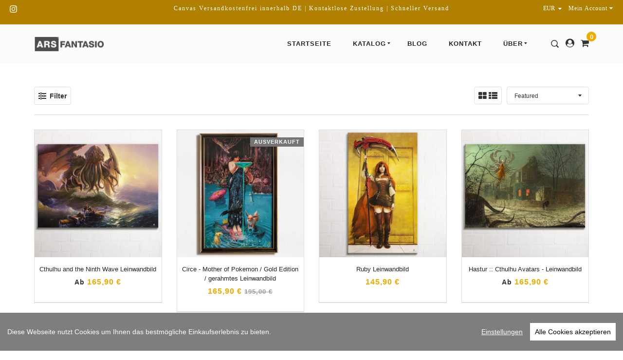

--- FILE ---
content_type: text/html; charset=utf-8
request_url: https://www.fantasio.shop/tags/classic-art
body_size: 17810
content:
<!doctype html>
<!--[if IE 9]> <html class="ie9 no-js supports-no-cookies" lang="de"> <![endif]-->
<!--[if (gt IE 9)|!(IE)]><!--> <html class="no-js supports-no-cookies" lang="de"> <!--<![endif]-->
<head>
<meta name="google-site-verification" content="9w1L8gVqZb1PHiBUp2jYcXl5iTYMJ4xG5_p6AgkFmHA" />
  <meta charset="utf-8">
  <meta http-equiv="X-UA-Compatible" content="IE=edge">
  <meta name="viewport" content="width=device-width,initial-scale=1,maximum-scale=1.0,user-scalable=0">
  <meta name="theme-color" content="#efab00">
  <link rel="canonical" href="https://www.fantasio.shop/collections/classic-art">

  
    <link rel="shortcut icon" href="//img.versacommerce.io/resize=32x32/canvas=0/++/static-1.versacommerce.de//delicate-grass-38_versacommerce_de/designs/virgo-furniture-v1-1-2/assets/favicon__8zflm5.png" type="image/png">
  

  
  <title>Classic Art | ARS FANTASIO | «Kunst. Sonst nichts.» </title>
  
  

      
  
  

  <meta property="og:site_name" content="ARS FANTASIO">
<meta property="og:url" content="https://www.fantasio.shop/collections/classic-art">
<meta property="og:title" content="Classic Art">
<meta property="og:type" content="website">
<meta property="og:description" content="ARS FANTASIO">


<meta name="twitter:site" content="@">
<meta name="twitter:card" content="summary_large_image">
<meta name="twitter:title" content="Classic Art">
<meta name="twitter:description" content="ARS FANTASIO">


  <link href="//static-4.versacommerce.de/delicate-grass-38_versacommerce_de/designs/virgo-furniture-v1-1-2/assets/theme.css?52758" rel="stylesheet" type="text/css" media="all"/>
  <script src="//static-1.versacommerce.de/delicate-grass-38_versacommerce_de/designs/virgo-furniture-v1-1-2/assets/fonts.js?52758" type="text/javascript"></script>

  <script>
    document.documentElement.className = document.documentElement.className.replace('no-js', 'js');

    window.theme = {
      strings: {
        selectOption: "Option auswählen",
        addToCart: "In den Einkaufswagen legen",
        addedToCart: "Dieser Artikel wurde dem Einkaufswagen hinzugefügt",
        addedToCartShort: "Wurde hinzugefügt",
        soldOut: "Ausverkauft",
        unavailable: "Nicht verfügbar",
        outofstock: "Nicht verfügbar",
        instock: "Verfügbar",
        willBeInstockAfter: "Wird ab [DATE] wieder erwartet",
        willBeInstockSoon: "Wird bald wieder da sein",
        onlyLeft: "Nur noch [NUMBER] da",
        from: "Ab",
        newsletterProblem: "Oops... da ist was schief gelaufen. Versuche es später noch einnmal oder kontaktiere den Inhaber.",
        viewCart: "Warenkorb ansehen",
        continueShopping: "Weiter shoppen"
      },
      moneyFormat: "\u003Cspan class=money\u003E\u20ac{{amount}} EUR\u003C\/span\u003E"
    };
  </script>

  

  <script src="https://use.fontawesome.com/346bea463b.js"></script>
  <script src="//ajax.googleapis.com/ajax/libs/jquery/2.2.3/jquery.min.js"></script>
  <script src="/static_assets/alien/api.jquery.js" type="text/javascript"></script>

  <script src="//maps.googleapis.com/maps/api/js?key=AIzaSyBEQ8LKjjFzf94EPutK_Z8eBeUlGRRIKK4"></script>

  <!--[if (gt IE 9)|!(IE)]><!--><script src="//static-3.versacommerce.de/delicate-grass-38_versacommerce_de/designs/virgo-furniture-v1-1-2/assets/vendor.js?52758" defer="defer"></script><!--<![endif]-->
  <!--[if lt IE 9]><script src="//static-3.versacommerce.de/delicate-grass-38_versacommerce_de/designs/virgo-furniture-v1-1-2/assets/vendor.js?52758"></script><![endif]-->

  <!--[if (gt IE 9)|!(IE)]><!--><script src="//static-2.versacommerce.de/delicate-grass-38_versacommerce_de/designs/virgo-furniture-v1-1-2/assets/theme.js?52758" defer="defer"></script><!--<![endif]-->
  <!--[if lt IE 9]><script src="//static-2.versacommerce.de/delicate-grass-38_versacommerce_de/designs/virgo-furniture-v1-1-2/assets/theme.js?52758"></script><![endif]-->

  <script type="text/javascript">
  var Shopify = Shopify || {};
  Shopify.shop = "www.fantasio.shop";
  Shopify.locale = "de";
  Shopify.routes = Shopify.routes || {};
  Shopify.routes.root = "/";
  Shopify.designMode = window.self !== window.top;
  Shopify.currency = { active: "EUR", rate: '1.0' };
  Shopify.loadFeatures = function(features) {
    if (Array.isArray(features)) {
      features.forEach(function(feature) {
        console.log('Loading feature:', feature.name, 'version:', feature.version);
        if (typeof feature.onLoad === 'function') {
          feature.onLoad();
        }
      });
    }
  };
</script>
<script type="module">!function(o){(o.Shopify=o.Shopify||{}).modules=!0}(window);</script>
<link rel="stylesheet" href="//www.fantasio.shop/assets/shopify-compatibility.css">
<script type="application/json" id="all-sections-schemas">
  [{"name":"Collection filters","class":"collection-filter","settings":[{"type":"radio","id":"default_state","options":[{"value":"collapsed","label":"Collapsed"},{"value":"open","label":"Open"}],"default":"open","label":"Default state","info":"Choose how to display filters as default"}],"max_blocks":6,"blocks":[{"type":"vendor","name":"Vendor","limit":1,"settings":[{"type":"text","id":"title","default":"Vendor","label":"Title"},{"type":"radio","id":"display","options":[{"value":"default","label":"All vendors"},{"value":"selected","label":"Selected vendors"}],"default":"default","label":"Vendor option","info":"Choose how to select vendors."},{"type":"textarea","id":"vendor_list","label":"Vendors","info":"Enter vendor list. Separate by a comma, i.e \"Vendor 1, Vendor 2, Vendor 3\". Only accept existing Vendors. Apply for Selected vendors."}]},{"type":"color","name":"Color","limit":1,"settings":[{"type":"text","id":"title","default":"Color","label":"Title"},{"type":"radio","id":"color_selector","options":[{"value":"default","label":"Swatch color. (Default)"},{"value":"bg_image","label":"Uploaded images. (Filename format: color_name.png)"}],"label":"Filter color settings","info":"Choose how to display color filter. If you choose Uploaded images, make sure that all images are uploaded to assets folder with extension '.png'. In case an image is missing or broken, default color will be displayed."},{"type":"textarea","id":"color_list","label":"Color list","info":"Enter color list. Separate by a comma, i.e \"red, blue, green\". See the list of supported colors [here](http://www.colors.commutercreative.com/grid/)"}]},{"type":"category","name":"Category","limit":1,"settings":[{"type":"text","id":"title","default":"Category","label":"Title"},{"type":"radio","id":"display","options":[{"value":"default","label":"All categories"},{"value":"selected","label":"Selected categories"}],"default":"default","label":"Vendor option","info":"Choose how to select categories."},{"type":"textarea","id":"category_list","label":"Category list","info":"Enter category list. Separate by a comma, i.e \"Shirts, Skirts, Pants\". Only accept existing Product types"}]},{"type":"others","name":"Filter by Others","limit":6,"settings":[{"type":"text","id":"title","default":"Other","label":"Title"},{"type":"textarea","id":"filter_list","label":"Filter list","info":"Enter filter list. Separate by a comma, i.e \"Tag 1, Tag 2, Tag 3\"."}]}]}]
</script>
<link rel="stylesheet" href="//static-4.versacommerce.de/delicate-grass-38_versacommerce_de/designs/virgo-furniture-v1-1-2/compiled_assets/styles.css">
<script type="text/javascript" id="__st">
  var __st={"pageurl":"www.fantasio.shop/tags/classic-art"};
</script>

  <style type="text/css">a:hover {color:#efab00;}</style>
<script src="https://www.google.com/recaptcha/api.js?render=6LftsnsrAAAAAEVc07qX-BbEnFGaAWliVcH_dYUb"></script>

<script>
  window.onload = function() {
    grecaptcha.ready(function() {
      var inputs = document.querySelectorAll('input[name="g-recaptcha-response"]');
      var active_recapcha_actions = ["registration", "contact", "newsletter", "gdpr_email"]

      inputs.forEach(function(input) {
        var action = input.getAttribute('data-action');
        if (active_recapcha_actions.includes(action)) {
          grecaptcha.execute('6LftsnsrAAAAAEVc07qX-BbEnFGaAWliVcH_dYUb', {action: action}).then(function(token) {
              input.value = token;
          });
        }
      });
    });
  }
</script>
<script src="/javascripts/cookieconsent.js"> </script>

<script>
  window.CookieConsent.init({
    // More link URL on bar
    modalMainTextMoreLink: "",
    // How lond to wait until bar comes up
    barTimeout: 1000,
    // Look and feel
    theme: {
      barColor: "#7e7e7e",
      barTextColor: "#FFF",
      barMainButtonColor: "#FFF",
      barMainButtonTextColor: "#000",
      modalMainButtonColor: "#4285F4",
      modalMainButtonTextColor: "#FFF",
    },
    language: {
      // Current language
      current: 'en',
      locale: {
        en: {
          barMainText: 'Diese Webseite nutzt Cookies um Ihnen das bestmögliche Einkaufserlebnis zu bieten.',
          barLinkSetting: 'Einstellungen',
          barBtnAcceptAll: 'Alle Cookies akzeptieren',
          modalMainTitle: 'Cookie Einstellungen',
          modalMainText: 'Auf dieser Website nutzen wir Cookies und vergleichbare Funktionen zur Verarbeitung von Endgeräteinformationen und personenbezogenen Daten. Die Verarbeitung dient der Einbindung von Inhalten, externen Diensten und Elementen Dritter, der statistischen Analyse/Messung, personalisierten Werbung sowie der Einbindung sozialer Medien. Je nach Funktion werden dabei Daten an Dritte weitergegeben und von diesen verarbeitet. Diese Einwilligung ist freiwillig.',
          modalBtnSave: 'Speichern',
          modalBtnAcceptAll: 'Alle Cookies akzeptieren',
          modalAffectedSolutions: 'Betroffene Anwendungen:',
          learnMore: 'Mehr...',
          on: 'Ein',
          off: 'Aus',
        }
      }
    },
    // List all the categories you want to display
    categories: {
      // Unique name
      // This probably will be the default category
      necessary: {
        // The cookies here are necessary and category cant be turned off.
        // Wanted config value  will be ignored.
        needed: true,
        // The cookies in this category will be let trough.
        // This probably should be false if not necessary category
        wanted: true,
        // If the checkbox is on or off at first run.
        checked: true,
        // Language settings for categories
        language: {
          locale: {
            en: {
              name: 'Notwendige Cookies',
              description: 'Die Cookies in dieser Kategorie sind technisch notwendig für den Betrieb dieser Webseite.',
            }
          }
        }
      },
      analytics: {
        // The cookies here are necessary and category cant be turned off.
        // Wanted config value  will be ignored.
        needed: false,
        // The cookies in this category will be let trough.
        // This probably should be false if not necessary category
        wanted: false,
        // If the checkbox is on or off at first run.
        checked: false,
        // Language settings for categories
        language: {
          locale: {
            en: {
              name: 'Analyse',
              description: 'Diese Cookies werden genutzt um Benutzerverhalten zu analysieren, damit wir unsere Webseite noch besser machen können.',
            }
          }
        }
      },
      ads: {
        // The cookies here are necessary and category cant be turned off.
        // Wanted config value  will be ignored.
        needed: false,
        // The cookies in this category will be let trough.
        // This probably should be false if not necessary category
        wanted: false,
        // If the checkbox is on or off at first run.
        checked: false,
        // Language settings for categories
        language: {
          locale: {
            en: {
              name: 'Anzeigen / Marketing',
              description: 'Diese Cookies ermöglichen personalisierte Werbung oder Marketing.',
            }
          }
        }
      }
    },
    // List actual services here
    services: {
      stripe: {
        category: 'necessary',
        type: 'dynamic-script',
        search: 'stripe',
        cookies: [
          {
            name: '__stripe_sid',
            domain: `.${window.location.hostname}`
          },
          {
            name: '__stripe_mid',
            domain: `.${window.location.hostname}`
          }
        ],
        language: {
          locale: {
            en: {
              name: 'Stripe'
            }
          }
        }
      },
      // Unique name
      

      

      

      

      

      
      

    }
  });

  </script>



<script>
document.addEventListener("DOMContentLoaded", function() {
  const privacyPolicyElement = document.createElement("a");
  const newContent = document.createTextNode("");
  privacyPolicyElement.appendChild(newContent);
  privacyPolicyElement.title = "privacy policy";
  privacyPolicyElement.href= "https://www.fantasio.shop/";
  const textElement = document.querySelector("#cconsent-bar .ccb__wrapper .ccb__left");
  textElement.appendChild(privacyPolicyElement);
});
</script>

<style>
#cconsent-bar > div.ccb__wrapper > div.ccb__right > div.ccb__button {
  display: flex;
  align-items: baseline;
}
  
#cconsent-bar button {
  margin: 0; /* add this */
}
</style>
<script>
  document.addEventListener("DOMContentLoaded", function() {
    try {
      if (window !== window.parent) {
        var hasContentForIndex = "collection" == "index";
        var hasContentForPage = "collection" == "page";
        var hasContentForProduct = "collection" == "product";

        var hasContentForNotFoundTemplate = "collection" == "404";
        var hasContentForArticle = "collection" == "article";
        var hasContentForBlog = "collection" == "blog";
        var hasContentForCart = "collection" == "cart";
        var hasContentForCollection = "collection" == "collection";
        var hasContentForAccount = "collection" == "account";
        var hasContentForActivateAccount = "collection" == "activate-account";
        var hasContentForAddresses = "collection" == "addresses";
        var hasContentForLogin = "collection" == "login";
        var hasContentForOrder = "collection" == "order";
        var hasContentForRegister = "collection" == "register";
        var hasContentForResetPassword = "collection" == "reset-password";
        var hasContentForOrder = "collection" == "order";
        var hasContentForListCollections = "collection" == "list-collections";
        var hasContentForSearch = "collection" == "search";
        
        var templateSuffix = ""
        var templateName = "collection";

        var sectionIds = [];
        var sections = document.getElementsByClassName("shopify-section");

        for (i = 0; i < sections.length; i++) {
            var section = sections[i];
            var sectionId = section.getAttribute("data-section-file-name");
          
            var hasSubstringClass = false;
            var classNames = section.className.split(' ');
   
            for (var t = 0; t < classNames.length; t++) {
              if (classNames[t].includes('shopify-section-group')) {
                hasSubstringClass = true;
                break;
              }
            }

            if (!sectionId) {
              sectionId = section.getAttribute("data-section-id");
            }

            if (sectionId && (hasSubstringClass == false)) {
                sectionIds.push(sectionId);
            }
        }

        var uniqueSectionIds = sectionIds.filter(function(sectionId, index, self) {
            return index == self.indexOf(sectionId);
        });
				console.log(uniqueSectionIds);

        window.VERSACOMMERCE_SECTIONS = {staticSections: uniqueSectionIds, hasContentForIndex: hasContentForIndex, hasContentForPage: hasContentForPage, hasContentForProduct: hasContentForProduct,
          hasContentForNotFoundTemplate: hasContentForNotFoundTemplate, hasContentForArticle: hasContentForArticle, hasContentForBlog: hasContentForBlog, hasContentForCart: hasContentForCart,
          hasContentForCollection: hasContentForCollection, hasContentForAccount: hasContentForAccount, hasContentForActivateAccount: hasContentForActivateAccount, hasContentForAddresses: hasContentForAddresses,
          hasContentForLogin: hasContentForLogin, hasContentForOrder: hasContentForOrder, hasContentForRegister: hasContentForRegister, hasContentForResetPassword: hasContentForResetPassword,
          hasContentForOrder: hasContentForOrder, hasContentForListCollections: hasContentForListCollections, hasContentForSearch: hasContentForSearch, 
          templateSuffix: templateSuffix, templateName: templateName
        };
        window.VERSACOMMERCE_SECTION_URLS = {
            "Home": "delicate-grass-38.versacommerce.de",
            "Produkt": "delicate-grass-38.versacommerce.de/products/mercy-hybrid-wings-print-a3-print-2",
            "Produktgruppe": "delicate-grass-38.versacommerce.de/collections/1-panel-canvas",
            "Warenkorb": "delicate-grass-38.versacommerce.de/cart"
        };

        if (window.console) {
            console.debug("uniqueSectionIds: " + uniqueSectionIds);
            console.debug("hasContentForIndex: " + hasContentForIndex);
            console.debug("hasContentForPage: " + hasContentForPage);
        }
          window.parent.postMessage({cmd: "filter-sections", args: window.VERSACOMMERCE_SECTIONS}, "*");
          window.parent.postMessage({cmd: "create-urls", args: window.VERSACOMMERCE_SECTION_URLS}, "*");
      }

    }
    catch(error) {}
  });
</script></head>

<body id="Classic Art" class="template-collection">

  <a class="in-page-link visually-hidden skip-link" href="#MainContent">Direkt zum Inhalt</a>

  <header>
  <div id='shopify-section-header' class='shopify-section ' data-section-id='header' data-section-file-name='header' data-theme-editor-section='{&quot;id&quot;:&quot;header&quot;,&quot;type&quot;:&quot;TODO&quot;,&quot;hidden&quot;:false}'><style>.site-header__logo-image {
      max-width: px;
    }</style>

<div class="announcement-bar announcement-bar--header01  announcement-bar--header-fixed "><div class="announcement">
  <div class="grid">
    <div class="grid__item one-quarter medium-down--hide"><div class="connect"><ul class="connect__list"><li>
          <a href="https://www.instagram.com/arsfantasio" title="ARS FANTASIO auf Instagram">
            <svg aria-hidden="true" focusable="false" role="presentation" class="icon icon-instagram" viewBox="0 0 512 512"><path d="M256 49.5c67.3 0 75.2.3 101.8 1.5 24.6 1.1 37.9 5.2 46.8 8.7 11.8 4.6 20.2 10 29 18.8s14.3 17.2 18.8 29c3.4 8.9 7.6 22.2 8.7 46.8 1.2 26.6 1.5 34.5 1.5 101.8s-.3 75.2-1.5 101.8c-1.1 24.6-5.2 37.9-8.7 46.8-4.6 11.8-10 20.2-18.8 29s-17.2 14.3-29 18.8c-8.9 3.4-22.2 7.6-46.8 8.7-26.6 1.2-34.5 1.5-101.8 1.5s-75.2-.3-101.8-1.5c-24.6-1.1-37.9-5.2-46.8-8.7-11.8-4.6-20.2-10-29-18.8s-14.3-17.2-18.8-29c-3.4-8.9-7.6-22.2-8.7-46.8-1.2-26.6-1.5-34.5-1.5-101.8s.3-75.2 1.5-101.8c1.1-24.6 5.2-37.9 8.7-46.8 4.6-11.8 10-20.2 18.8-29s17.2-14.3 29-18.8c8.9-3.4 22.2-7.6 46.8-8.7 26.6-1.3 34.5-1.5 101.8-1.5m0-45.4c-68.4 0-77 .3-103.9 1.5C125.3 6.8 107 11.1 91 17.3c-16.6 6.4-30.6 15.1-44.6 29.1-14 14-22.6 28.1-29.1 44.6-6.2 16-10.5 34.3-11.7 61.2C4.4 179 4.1 187.6 4.1 256s.3 77 1.5 103.9c1.2 26.8 5.5 45.1 11.7 61.2 6.4 16.6 15.1 30.6 29.1 44.6 14 14 28.1 22.6 44.6 29.1 16 6.2 34.3 10.5 61.2 11.7 26.9 1.2 35.4 1.5 103.9 1.5s77-.3 103.9-1.5c26.8-1.2 45.1-5.5 61.2-11.7 16.6-6.4 30.6-15.1 44.6-29.1 14-14 22.6-28.1 29.1-44.6 6.2-16 10.5-34.3 11.7-61.2 1.2-26.9 1.5-35.4 1.5-103.9s-.3-77-1.5-103.9c-1.2-26.8-5.5-45.1-11.7-61.2-6.4-16.6-15.1-30.6-29.1-44.6-14-14-28.1-22.6-44.6-29.1-16-6.2-34.3-10.5-61.2-11.7-27-1.1-35.6-1.4-104-1.4z"/><path d="M256 126.6c-71.4 0-129.4 57.9-129.4 129.4s58 129.4 129.4 129.4 129.4-58 129.4-129.4-58-129.4-129.4-129.4zm0 213.4c-46.4 0-84-37.6-84-84s37.6-84 84-84 84 37.6 84 84-37.6 84-84 84z"/><circle cx="390.5" cy="121.5" r="30.2"/></svg>
            <span class="icon-fallback-text">Instagram</span>
          </a>
        </li></ul>
</div>
</div>
    <div class="grid__item one-half small--one-whole"><div class="announcement__text text-center medium--text-left">Canvas Versandkostenfrei innerhalb DE | Kontaktlose Zustellung | Schneller Versand </div></div>
    <div class="grid__item one-quarter medium--one-half small--hide text-right"><label class="currency-picker__wrapper medium-down--hide">
  <select class="currency-picker medium-down--hide" name="currencies" style="display: inline; width: auto; vertical-align: inherit;">
  
  
  <option value="EUR" selected="selected">EUR</option>
  
    
  
    
    <option value="USD">USD</option>
    
  
    
    <option value="AUD">AUD</option>
    
  
    
    <option value="CAD">CAD</option>
    
  
    
    <option value="GBP">GBP</option>
    
  
  </select>
  <i class="fa fa-caret-down"></i>
</label>
<div class="dropdown announcement__customer">
        <a data-toggle="dropdown" aria-haspopup="true" aria-expanded="false">
          Mein Account
          <i class="fa fa-caret-down"></i>
        </a>
        <ul class="dropdown-menu dropdown-menu-right">
  
    <li>
      <a href="/account/login" id="customer_login_link">Einloggen</a>
    </li>
    <li>
      <a href="/account/signup" id="customer_register_link">Account erstellen</a>
    </li>
  
</ul>

      </div></div>
  </div>
</div>
</div>

<div class="header header01  header--fixed   header--announcement ">

  
  <div class="header__main">
  <div class="page-width">
    <div class="grid">
      <div class="grid__item large-up--one-quarter one-whole">
        <div role="banner">
  <h1 itemscope itemtype="http://schema.org/Organization" class="logo">
    <a href="/" itemprop="url" class="site-logo site-header__logo-image">
      
        
        <span>&nbsp;
        </span><img src="//img.versacommerce.io/++/static-4.versacommerce.de//delicate-grass-38_versacommerce_de/designs/virgo-furniture-v1-1-2/assets/logo__6nm9ss.png"
          srcset="//img.versacommerce.io/++/static-4.versacommerce.de//delicate-grass-38_versacommerce_de/designs/virgo-furniture-v1-1-2/assets/logo__6nm9ss.png 1x, //img.versacommerce.io/scale=2/++/static-4.versacommerce.de//delicate-grass-38_versacommerce_de/designs/virgo-furniture-v1-1-2/assets/logo__6nm9ss.png 2x"
          alt="ARS FANTASIO"
          itemprop="logo">
      
    </a>
  </h1>
</div>

      </div>

      <div class="header__extra">
  <a class="header__search-btn js_header__search-btn">
    <svg aria-hidden="true" focusable="false" role="presentation" class="icon icon-search" viewBox="0 0 512 512"><path fill="#444" d="M102 341c-65-66-65-173 0-239 32-32 75-49 120-49s87 17 119 49c66 66 66 173 0 239-32 32-74 50-119 50s-88-18-120-50m397 109L398 349c61-85 54-204-23-280-42-43-97-64-153-64S111 26 69 69c-85 84-85 222 0 306 42 43 97 64 153 64 45 0 89-14 127-42l101 102c7 6 16 10 24 10 9 0 18-4 25-10 13-14 13-35 0-49"/></svg>
  </a><a href="/account">
      <i class="fa fa-user-circle"></i>
    </a><div class="header__cart__wrapper">
    <a class="header__cart-btn js-header-cart-btn" href="/cart"data-cart-type="none">
      <i class="fa fa-shopping-cart"></i>
      <span class="js-cart-count">0</span>
    </a></div>
</div>
<div class="header__off-canvas large-up--hide">
  <a href="javascript:" class="header__off-canvas-btn js-mobile-nav-open">
    <svg aria-hidden="true" focusable="false" role="presentation" class="icon icon-bars" viewBox="0 0 19 22"><path d="M18.857 16.5v1.571c0 .43-.356.786-.786.786H.785a.791.791 0 0 1-.786-.786V16.5c0-.43.356-.786.786-.786h17.286c.43 0 .786.356.786.786zm0-6.286v1.571c0 .43-.356.786-.786.786H.785a.791.791 0 0 1-.786-.786v-1.571c0-.43.356-.786.786-.786h17.286c.43 0 .786.356.786.786zm0-6.285V5.5c0 .43-.356.786-.786.786H.785A.791.791 0 0 1-.001 5.5V3.929c0-.43.356-.786.786-.786h17.286c.43 0 .786.356.786.786z"/></svg>
  </a>
</div>


      <div class="grid__item three-quarters medium-down--hide">
        <nav role="navigation">
  <ul class="site-nav"><li class="Startseite ">
          <a href="/" class="site-nav__link">Startseite</a>
        </li><li class="Katalog site-nav--has-submenu grandparent columns-7  ">
          <a href="/collections/katalog" class="site-nav__link">
            Katalog
            <svg aria-hidden="true" focusable="false" role="presentation" class="icon icon--wide icon-arrow-down" viewBox="0 0 14 9"><path d="M6.6 8.4L13.4 0H.2l6.4 8.4z" fill="#444" fill-rule="evenodd"/></svg>
          </a>
          <ul class="site-nav__submenu"><li class="site-nav--has-submenu">
                  <a href="/collections/a3-a2-prints" class="site-nav__link">
                    Art Prints und mehr
                  </a>
                  <ul class="site-nav__submenu">
                    <li >
  <a href="/collections/a3-prints" class="site-nav__link">Prints - A3</a>
</li>
<li >
  <a href="/collections/a2-prints" class="site-nav__link">Prints - A2</a>
</li>
<li >
  <a href="/collections/a1-prints" class="site-nav__link">Prints - A1</a>
</li>
<li >
  <a href="/collections/poster-bundles" class="site-nav__link">Print - Bundles</a>
</li>
<li >
  <a href="/collections/square-prints" class="site-nav__link">Quadratische Prints (Portraits)</a>
</li>
</ul>
                </li><li class="site-nav--has-submenu">
                  <a href="/collections/katalog" class="site-nav__link">
                    Silber Edition
                  </a>
                  <ul class="site-nav__submenu">
                    <li >
  <a href="/collections/1-panel-canvas" class="site-nav__link">1-Panel Leinwandbilder</a>
</li>
<li >
  <a href="/pages/3-und-4-panel-leinwandbilder" class="site-nav__link">3 & 4-Panel Leinwände</a>
</li>
<li >
  <a href="/pages/5-panel-leinwandbilder" class="site-nav__link">5-Panel Leinwände</a>
</li>
<li >
  <a href="https://www.fantasio.shop/collections/katalog---/collections/canvas-bundles" class="site-nav__link">2 & 3 Panel / Bundle Angebote</a>
</li>
<li >
  <a href="/collections/square-canvas" class="site-nav__link">Square Canvas Prints</a>
</li>
</ul>
                </li><li class="site-nav--has-submenu">
                  <a href="/collections/katalog" class="site-nav__link">
                    Gold Edition
                  </a>
                  <ul class="site-nav__submenu">
                    <li >
  <a href="/pages/gold-edition" class="site-nav__link">1-Panel Leinwandbilder</a>
</li>
<li >
  <a href="/collections/neo-gold-editionen" class="site-nav__link">NEO Gold Editionen</a>
</li>
</ul>
                </li><li class="site-nav--has-submenu">
                  <a href="/pages/diy-canvas-kits" class="site-nav__link">
                    Bronze Edition
                  </a>
                  <ul class="site-nav__submenu">
                    <li >
  <a href="https://www.icanvas.com/canvas-art-prints/artist/ars-fantasio?product=canvas&sort=popular" class="site-nav__link">Canvas Prints - International Shipping</a>
</li>
<li >
  <a href="/pages/diy-canvas-kits" class="site-nav__link">DIY-Canvas Kits (EN)</a>
</li>
</ul>
                </li><li class="site-nav--has-submenu">
                  <a href="/" class="site-nav__link">
                    Gaming Zubehör
                  </a>
                  <ul class="site-nav__submenu">
                    <li >
  <a href="/collections/gaming-mousepads" class="site-nav__link">Gaming Mousepads</a>
</li>
<li >
  <a href="/collections/tcg-playmats" class="site-nav__link">Spielmatten TCG</a>
</li>
<li >
  <a href="/collections/wuerfelschalen" class="site-nav__link">Würfelschalen</a>
</li>
</ul>
                </li><li class="site-nav--has-submenu">
                  <a href="/collections/sonderanfertigungen" class="site-nav__link">
                    Sonstiges
                  </a>
                  <ul class="site-nav__submenu">
                    <li >
  <a href="/products/geschenkoption" class="site-nav__link">Geschenkoption</a>
</li>
<li >
  <a href="/products/gutschein-messe" class="site-nav__link">Gutschein (für Messen)</a>
</li>
<li >
  <a href="/products/gutschein-fuer-online-kauf-auf-messen-3" class="site-nav__link">Gutschein (für Onlineshop)</a>
</li>
</ul>
                </li><li class="site-nav--has-submenu">
                  <a href="/" class="site-nav__link">
                    Publikationen
                  </a>
                  <ul class="site-nav__submenu">
                    <li >
  <a href="https://www.fantasio.shop/preview/products/ars-fantasio-landschafts-kalender-2022-a3-kalender?locale=de" class="site-nav__link">Ars Fantasio Kalender</a>
</li>
<li >
  <a href="/collections/artbooks-bildbaende" class="site-nav__link">Bücher</a>
</li>
<li >
  <a href="https://www.lunanova.art" class="site-nav__link">Luna & Nova</a>
</li>
</ul>
                </li></ul>
        </li><li class="Blog ">
          <a href="/blogs/news" class="site-nav__link">Blog</a>
        </li><li class="Kontakt ">
          <a href="/pages/kontaktformular" class="site-nav__link">Kontakt</a>
        </li><li class="Über site-nav--has-submenu parent columns-8   site-nav--last ">
          <a href="/pages/der-verursacher" class="site-nav__link">
            Über
            <svg aria-hidden="true" focusable="false" role="presentation" class="icon icon--wide icon-arrow-down" viewBox="0 0 14 9"><path d="M6.6 8.4L13.4 0H.2l6.4 8.4z" fill="#444" fill-rule="evenodd"/></svg>
          </a>
          <ul class="site-nav__submenu"><li >
  <a href="/pages/covid-19-info" class="site-nav__link">Covid 19 Info</a>
</li>
<li >
  <a href="/pages/der-verursacher" class="site-nav__link">Über Ars Fantasio (DE)</a>
</li>
<li >
  <a href="/pages/about-me" class="site-nav__link">About Ars Fantasio (EN)</a>
</li>
<li >
  <a href="/pages/termine-and-events" class="site-nav__link">Termine & Events</a>
</li>
<li >
  <a href="https://www.fantasio.shop/pages/faq-haeufig-gestellte-fragen" class="site-nav__link">FAQ - Häufige Fragen</a>
</li>
<li >
  <a href="/pages/kundengalerie" class="site-nav__link">Kunden Galerie</a>
</li>
<li >
  <a href="/pages/kontaktformular" class="site-nav__link">Kontakt / Contact</a>
</li>
<li >
  <a href="https://www.fantasio.shop/blogs/news/wie-die-bilder-entstehen-ars-fantasio-livestreaming-post" class="site-nav__link">Ars Fantasio bei Adobe Live</a>
</li>
</ul>
        </li></ul>
</nav>

      </div>
    </div>
  </div>
</div>


  <div class="header__search js_header__search">
  <div class="header__search-bar js_header__search-bar">
    <div class="header__search-wrap">
      <form action="/search" method="get" role="search">
        <label for="Search" class="label-hidden">
          Durchsuche unseren Shop
        </label>
        <input type="search"
               name="q"
               id="Search"
               class="header__search-input js_header__search-input"
               value=""
               placeholder="Durchsuche unseren Shop">
        <a href="javascript:;" class="close">
          <svg aria-hidden="true" focusable="false" role="presentation" class="icon icon-close" viewBox="0 0 20 20"><path fill="#444" d="M15.89 14.696l-4.734-4.734 4.717-4.717c.4-.4.37-1.085-.03-1.485s-1.085-.43-1.485-.03L9.641 8.447 4.97 3.776c-.4-.4-1.085-.37-1.485.03s-.43 1.085-.03 1.485l4.671 4.671-4.688 4.688c-.4.4-.37 1.085.03 1.485s1.085.43 1.485.03l4.688-4.687 4.734 4.734c.4.4 1.085.37 1.485-.03s.43-1.085.03-1.485z"/></svg>
        </a>
      </form>
      <ul class="header__search-results clearfix" id="search-results"></ul>
      <div class="header__search-loading">
        <div class="header__search-loading-icon" id="js-search-loading">
        <svg aria-hidden="true" focusable="false" role="presentation" class="icon icon-loading" viewBox="0 0 512 512"><path d="M479.8 226.1c-1.4-8.7-3.1-17.3-5.3-25.8-2.8-10.8-6.4-21.5-10.8-31.8-8.9-21.2-21.1-41-35.9-58.6-16-18.9-35.3-35.2-56.7-47.7C350 49.8 327 41 303 36.1c-12.4-2.5-24.9-4-37.6-4.1-9.9-.1-19.8.3-29.6 1.2-25.5 2.5-50.7 9.6-73.9 20.5-19.9 9.4-38.4 21.6-54.8 36.2-16.4 14.6-30.7 31.6-42.2 50.3-12.7 20.8-22.2 43.5-27.4 67.3-4.2 19-6.2 38.6-5.2 58.1.9 18.9 3.8 37.8 9.5 55.9 3.6 11.5 7.9 22.7 13.3 33.6 5.3 10.7 11.5 21 18.4 30.7 13.8 19.3 30.6 36.4 49.8 50.5 19.6 14.5 41.7 25.7 64.9 33.1 24.2 7.7 49.9 11.3 75.3 10.4 24.8-.8 49.4-5.6 72.6-14.5 22.3-8.6 43.2-20.9 61.5-36.3 9.2-7.8 17.4-16.6 25.1-25.9 7.8-9.4 14.8-19.3 20.6-30 5-9.2 9.2-18.8 12.8-28.5 1.8-4.8 3.5-9.6 4.9-14.6 1.5-5.3 2.6-10.8 3.6-16.2 1.5-8.5 2.1-17.3 1.3-25.9-.7 3.8-1.3 7.5-2.2 11.2-1.1 4.3-2.5 8.5-4.1 12.6-3.2 8.7-7.2 17.1-11 25.5-4.9 10.7-10.6 20.9-16.8 30.8-3.2 5.1-6.5 10.1-10.1 14.9-3.6 4.8-7.7 9.4-11.8 13.9-8.2 9.1-17.1 17.2-27 24.4-10.1 7.4-20.8 13.9-32.1 19.3-22.6 11-47.3 17.6-72.3 19.8-25.6 2.2-51.7-.3-76.3-7.6-23.4-6.9-45.6-18.1-65.1-32.8-18.9-14.3-35.3-31.9-48.2-51.8C75.4 347.8 66.1 324.9 61 301c-1.3-6.2-2.3-12.6-3-18.9-.6-5.4-1.1-10.9-1.3-16.4-.3-11.3.4-23 2.1-34.2 3.7-24.6 11.7-48.3 24.1-69.9 11-19.3 25.3-36.7 42.1-51.4 16.8-14.8 36-26.7 56.8-35.1 12-4.9 24.6-8.5 37.4-10.9 6.5-1.2 13-2.2 19.5-2.7 3.2-.3 6.3-.3 9.5-.6 1.3 0 2.6.1 3.9.1 21.7-.4 43.5 2.4 64.2 8.9 22.3 7 43.3 18.3 61.5 33 19.1 15.4 35 34.4 47 55.8 10.2 18.2 17.5 37.8 21.9 58.2 1 4.7 1.8 9.4 2.6 14.1.7 4.3 3.1 8.3 6.8 10.7 7.8 5.2 18.7 1.7 22.5-6.7 1.3-2.9 1.7-6 1.2-8.9z"/></svg>
        </div>
      </div>
    </div>
  </div>
</div>

  

</div>

<div class="mobile-menu" id="drawer">
  <a href="javascript:;" class="mobile-nav__close js-mobile-nav-close">
    <svg aria-hidden="true" focusable="false" role="presentation" class="icon icon-close" viewBox="0 0 20 20"><path fill="#444" d="M15.89 14.696l-4.734-4.734 4.717-4.717c.4-.4.37-1.085-.03-1.485s-1.085-.43-1.485-.03L9.641 8.447 4.97 3.776c-.4-.4-1.085-.37-1.485.03s-.43 1.085-.03 1.485l4.671 4.671-4.688 4.688c-.4.4-.37 1.085.03 1.485s1.085.43 1.485.03l4.688-4.687 4.734 4.734c.4.4 1.085.37 1.485-.03s.43-1.085.03-1.485z"/></svg>
  </a>
  <div class="mobile-menu__inner"><div class="mobile-menu__extra">
        <label class="currency-picker__wrapper large-up--hide">
  <select class="currency-picker large-up--hide" name="currencies" style="display: inline; width: auto; vertical-align: inherit;">
  
  
  <option value="EUR" selected="selected">EUR</option>
  
    
  
    
    <option value="USD">USD</option>
    
  
    
    <option value="AUD">AUD</option>
    
  
    
    <option value="CAD">CAD</option>
    
  
    
    <option value="GBP">GBP</option>
    
  
  </select>
  <i class="fa fa-caret-down"></i>
</label>

        <div class="mobile-menu__link"><a href="/account">
              <i class="fa fa-user-circle"></i>
            </a><a class="header__cart-btn" href="/cart">
            <i class="fa fa-shopping-cart"></i>
            <span class="js-cart-count">0</span>
          </a>
        </div>
      </div><nav role="navigation">
      <ul class="mobile-nav"><li class="">
              <a href="/" class="site-nav__link">Startseite</a>
            </li><li class="mobile-nav--has-submenu ">
              <a href="/collections/katalog" class="mobile-nav__link">
                Katalog
                <span class="icon-down">
                  <svg aria-hidden="true" focusable="false" role="presentation" class="icon icon--wide icon-arrow-down" viewBox="0 0 14 9"><path d="M6.6 8.4L13.4 0H.2l6.4 8.4z" fill="#444" fill-rule="evenodd"/></svg>
                </span>
              </a>
              <ul class="mobile-nav__submenu"><li class="mobile-nav--has-submenu">
                      <a href="/collections/a3-a2-prints" class="mobile-nav__link">
                        Art Prints und mehr
                      </a>
                      <ul class="mobile-nav__submenu">
                        <li >
  <a href="/collections/a3-prints" class="site-nav__link">Prints - A3</a>
</li>
<li >
  <a href="/collections/a2-prints" class="site-nav__link">Prints - A2</a>
</li>
<li >
  <a href="/collections/a1-prints" class="site-nav__link">Prints - A1</a>
</li>
<li >
  <a href="/collections/poster-bundles" class="site-nav__link">Print - Bundles</a>
</li>
<li >
  <a href="/collections/square-prints" class="site-nav__link">Quadratische Prints (Portraits)</a>
</li>
</ul>
                    </li><li class="mobile-nav--has-submenu">
                      <a href="/collections/katalog" class="mobile-nav__link">
                        Silber Edition
                      </a>
                      <ul class="mobile-nav__submenu">
                        <li >
  <a href="/collections/1-panel-canvas" class="site-nav__link">1-Panel Leinwandbilder</a>
</li>
<li >
  <a href="/pages/3-und-4-panel-leinwandbilder" class="site-nav__link">3 & 4-Panel Leinwände</a>
</li>
<li >
  <a href="/pages/5-panel-leinwandbilder" class="site-nav__link">5-Panel Leinwände</a>
</li>
<li >
  <a href="https://www.fantasio.shop/collections/katalog---/collections/canvas-bundles" class="site-nav__link">2 & 3 Panel / Bundle Angebote</a>
</li>
<li >
  <a href="/collections/square-canvas" class="site-nav__link">Square Canvas Prints</a>
</li>
</ul>
                    </li><li class="mobile-nav--has-submenu">
                      <a href="/collections/katalog" class="mobile-nav__link">
                        Gold Edition
                      </a>
                      <ul class="mobile-nav__submenu">
                        <li >
  <a href="/pages/gold-edition" class="site-nav__link">1-Panel Leinwandbilder</a>
</li>
<li >
  <a href="/collections/neo-gold-editionen" class="site-nav__link">NEO Gold Editionen</a>
</li>
</ul>
                    </li><li class="mobile-nav--has-submenu">
                      <a href="/pages/diy-canvas-kits" class="mobile-nav__link">
                        Bronze Edition
                      </a>
                      <ul class="mobile-nav__submenu">
                        <li >
  <a href="https://www.icanvas.com/canvas-art-prints/artist/ars-fantasio?product=canvas&sort=popular" class="site-nav__link">Canvas Prints - International Shipping</a>
</li>
<li >
  <a href="/pages/diy-canvas-kits" class="site-nav__link">DIY-Canvas Kits (EN)</a>
</li>
</ul>
                    </li><li class="mobile-nav--has-submenu">
                      <a href="/" class="mobile-nav__link">
                        Gaming Zubehör
                      </a>
                      <ul class="mobile-nav__submenu">
                        <li >
  <a href="/collections/gaming-mousepads" class="site-nav__link">Gaming Mousepads</a>
</li>
<li >
  <a href="/collections/tcg-playmats" class="site-nav__link">Spielmatten TCG</a>
</li>
<li >
  <a href="/collections/wuerfelschalen" class="site-nav__link">Würfelschalen</a>
</li>
</ul>
                    </li><li class="mobile-nav--has-submenu">
                      <a href="/collections/sonderanfertigungen" class="mobile-nav__link">
                        Sonstiges
                      </a>
                      <ul class="mobile-nav__submenu">
                        <li >
  <a href="/products/geschenkoption" class="site-nav__link">Geschenkoption</a>
</li>
<li >
  <a href="/products/gutschein-messe" class="site-nav__link">Gutschein (für Messen)</a>
</li>
<li >
  <a href="/products/gutschein-fuer-online-kauf-auf-messen-3" class="site-nav__link">Gutschein (für Onlineshop)</a>
</li>
</ul>
                    </li><li class="mobile-nav--has-submenu">
                      <a href="/" class="mobile-nav__link">
                        Publikationen
                      </a>
                      <ul class="mobile-nav__submenu">
                        <li >
  <a href="https://www.fantasio.shop/preview/products/ars-fantasio-landschafts-kalender-2022-a3-kalender?locale=de" class="site-nav__link">Ars Fantasio Kalender</a>
</li>
<li >
  <a href="/collections/artbooks-bildbaende" class="site-nav__link">Bücher</a>
</li>
<li >
  <a href="https://www.lunanova.art" class="site-nav__link">Luna & Nova</a>
</li>
</ul>
                    </li></ul>
            </li><li class="">
              <a href="/blogs/news" class="site-nav__link">Blog</a>
            </li><li class="">
              <a href="/pages/kontaktformular" class="site-nav__link">Kontakt</a>
            </li><li class="mobile-nav--has-submenu ">
              <a href="/pages/der-verursacher" class="mobile-nav__link">
                Über
                <span class="icon-down">
                  <svg aria-hidden="true" focusable="false" role="presentation" class="icon icon--wide icon-arrow-down" viewBox="0 0 14 9"><path d="M6.6 8.4L13.4 0H.2l6.4 8.4z" fill="#444" fill-rule="evenodd"/></svg>
                </span>
              </a>
              <ul class="mobile-nav__submenu"><li >
  <a href="/pages/covid-19-info" class="site-nav__link">Covid 19 Info</a>
</li>
<li >
  <a href="/pages/der-verursacher" class="site-nav__link">Über Ars Fantasio (DE)</a>
</li>
<li >
  <a href="/pages/about-me" class="site-nav__link">About Ars Fantasio (EN)</a>
</li>
<li >
  <a href="/pages/termine-and-events" class="site-nav__link">Termine & Events</a>
</li>
<li >
  <a href="https://www.fantasio.shop/pages/faq-haeufig-gestellte-fragen" class="site-nav__link">FAQ - Häufige Fragen</a>
</li>
<li >
  <a href="/pages/kundengalerie" class="site-nav__link">Kunden Galerie</a>
</li>
<li >
  <a href="/pages/kontaktformular" class="site-nav__link">Kontakt / Contact</a>
</li>
<li >
  <a href="https://www.fantasio.shop/blogs/news/wie-die-bilder-entstehen-ars-fantasio-livestreaming-post" class="site-nav__link">Ars Fantasio bei Adobe Live</a>
</li>
</ul>
            </li></ul>
    </nav>
  </div>
  <div class="mobile-nav__footer">
    
      <div class="connect"><ul class="connect__list"><li>
          <a href="https://www.instagram.com/arsfantasio" title="ARS FANTASIO auf Instagram">
            <svg aria-hidden="true" focusable="false" role="presentation" class="icon icon-instagram" viewBox="0 0 512 512"><path d="M256 49.5c67.3 0 75.2.3 101.8 1.5 24.6 1.1 37.9 5.2 46.8 8.7 11.8 4.6 20.2 10 29 18.8s14.3 17.2 18.8 29c3.4 8.9 7.6 22.2 8.7 46.8 1.2 26.6 1.5 34.5 1.5 101.8s-.3 75.2-1.5 101.8c-1.1 24.6-5.2 37.9-8.7 46.8-4.6 11.8-10 20.2-18.8 29s-17.2 14.3-29 18.8c-8.9 3.4-22.2 7.6-46.8 8.7-26.6 1.2-34.5 1.5-101.8 1.5s-75.2-.3-101.8-1.5c-24.6-1.1-37.9-5.2-46.8-8.7-11.8-4.6-20.2-10-29-18.8s-14.3-17.2-18.8-29c-3.4-8.9-7.6-22.2-8.7-46.8-1.2-26.6-1.5-34.5-1.5-101.8s.3-75.2 1.5-101.8c1.1-24.6 5.2-37.9 8.7-46.8 4.6-11.8 10-20.2 18.8-29s17.2-14.3 29-18.8c8.9-3.4 22.2-7.6 46.8-8.7 26.6-1.3 34.5-1.5 101.8-1.5m0-45.4c-68.4 0-77 .3-103.9 1.5C125.3 6.8 107 11.1 91 17.3c-16.6 6.4-30.6 15.1-44.6 29.1-14 14-22.6 28.1-29.1 44.6-6.2 16-10.5 34.3-11.7 61.2C4.4 179 4.1 187.6 4.1 256s.3 77 1.5 103.9c1.2 26.8 5.5 45.1 11.7 61.2 6.4 16.6 15.1 30.6 29.1 44.6 14 14 28.1 22.6 44.6 29.1 16 6.2 34.3 10.5 61.2 11.7 26.9 1.2 35.4 1.5 103.9 1.5s77-.3 103.9-1.5c26.8-1.2 45.1-5.5 61.2-11.7 16.6-6.4 30.6-15.1 44.6-29.1 14-14 22.6-28.1 29.1-44.6 6.2-16 10.5-34.3 11.7-61.2 1.2-26.9 1.5-35.4 1.5-103.9s-.3-77-1.5-103.9c-1.2-26.8-5.5-45.1-11.7-61.2-6.4-16.6-15.1-30.6-29.1-44.6-14-14-28.1-22.6-44.6-29.1-16-6.2-34.3-10.5-61.2-11.7-27-1.1-35.6-1.4-104-1.4z"/><path d="M256 126.6c-71.4 0-129.4 57.9-129.4 129.4s58 129.4 129.4 129.4 129.4-58 129.4-129.4-58-129.4-129.4-129.4zm0 213.4c-46.4 0-84-37.6-84-84s37.6-84 84-84 84 37.6 84 84-37.6 84-84 84z"/><circle cx="390.5" cy="121.5" r="30.2"/></svg>
            <span class="icon-fallback-text">Instagram</span>
          </a>
        </li></ul>
</div>

    
  </div>
</div>

</div>
  </header>
  
  <main role="main" id="MainContent" class="main-content">
    <div class="page-width page-width--collection">
  <div class="page-content page-content--fullwidth"><section class="collection-content"><div class="toolbar-wrapper toolbar-wrapper--fullwidth">
  <div class="filter-control "><svg aria-hidden="true" focusable="false" role="presentation" class="icon icon-equalizer" viewBox="0 0 16 16"><path d="M7 2v-.25A.752.752 0 0 0 6.25 1h-2.5a.752.752 0 0 0-.75.75V2H0v2h3v.25c0 .412.337.75.75.75h2.5c.412 0 .75-.338.75-.75V4h9V2H7zM4 4V2h2v2H4zm9 2.75a.753.753 0 0 0-.75-.75h-2.5a.753.753 0 0 0-.75.75V7H0v2h9v.25c0 .412.338.75.75.75h2.5c.412 0 .75-.338.75-.75V9h3V7h-3v-.25zM10 9V7h2v2h-2zm-3 2.75a.753.753 0 0 0-.75-.75h-2.5a.752.752 0 0 0-.75.75V12H0v2h3v.25c0 .412.337.75.75.75h2.5c.412 0 .75-.338.75-.75V14h9v-2H7v-.25zM4 14v-2h2v2H4z"/></svg><span class="filter-control__label">Filter</span>
</div>

  
  <div class="sorting-dropdown">
  <label class="visually-hidden sorting-dropdown__label" for="sort-by">Sortieren nach</label> 
  <select id="sort-by">
    <option value="manual">Featured</option>
    <option value="best-selling">Bestseller</option>
    <option value="price-ascending">Preis: Niedrig zu hoch</option>
    <option value="price-descending">Preis: Hoch zu niedrig</option>
    <option value="title-ascending">Titel: A-Z</option>
    <option value="title-descending">Titel: Z-A</option>
    <option value="created-ascending">Datum: Älteste zuerst</option>
    <option value="created-descending">Datum: Neueste zuerst</option>
  </select>
</div>
<script>
//<![CDATA[
Shopify.queryParams = {};
if (location.search.length) {
  for (var aKeyValue, i = 0, aCouples = location.search.substr(1).split('&'); i < aCouples.length; i++) {
    aKeyValue = aCouples[i].split('=');
    if (aKeyValue.length > 1) {
      Shopify.queryParams[decodeURIComponent(aKeyValue[0])] = decodeURIComponent(aKeyValue[1]);
    
    }
  }
}
jQuery('#sort-by')
      .bind('change', function() {
        Shopify.queryParams.sort_by = $(this).val();
        location.search = $.param(Shopify.queryParams).replace(/\+/g, '%20');
      });
  //]]>
</script>

  <div class="view-switcher js-view-switcher">
  <span class="visually-hidden view-switcher__label">Ansicht:</span>
  <a
    class="view-switcher__item active"
    href="javascript:;"
    data-type="grid"
    >
    <i class="fa fa-th-large"></i>
  </a>
  <a
    class="view-switcher__item"
    href="javascript:;"
    data-type="list"
    >
    <i class="fa fa-th-list"></i>
  </a>
</div>

</div>


        <div class="grid grid--normal grid--uniform"><div class=" grid__item medium--one-third small--one-half large-up--one-quarter">
  <div class="product-item product-item--style04 "><div class="product-image"><div class="product-image__img-wrapper">
        <a href="/collections/classic-art/products/cthulhu-and-the-ninth-wave-xl-canvas-print-3" class="rec-fill text-center front front--fade">
          <span class="middle-alignment">&nbsp;</span><img class="fitted-image" src="//img.versacommerce.io/resize=600x600/canvas=0/++/assets.versacommerce.de/images/aeaa253ab92ae18ef2f1f055bc863b67225a0f79.jpg?v=1549224649" alt="Cthulhu and the Ninth Wave">
        </a><a href="/collections/classic-art/products/cthulhu-and-the-ninth-wave-xl-canvas-print-3" class="rec-fill text-center back back--fade">
            <span class="middle-alignment">&nbsp;</span><img class="fitted-image" src="//img.versacommerce.io/resize=600x600/canvas=0/++/assets.versacommerce.de/images/8a09227f36465f83094b82fc136b50bd96da19e4.jpg?v=1549224649" alt="Cthulhu and the Ninth Wave">
          </a></div></div>

    <div class="product-info"><h2 class="product-title">
          <a href="/collections/classic-art/products/cthulhu-and-the-ninth-wave-xl-canvas-print-3" title="Cthulhu and the Ninth Wave Leinwandbild">
            Cthulhu and the Ninth Wave Leinwandbild
          </a>
        </h2><span class="shopify-product-reviews-badge" data-id="849788"></span>
<span class="product-price" data-price-wrapper><span>Ab</span>
    <span class="product-price--current">165,90 €</span></span>

<div class="interactive-group interactive-group--light"></div>

</div>
  </div>
</div>
<div class=" grid__item medium--one-third small--one-half large-up--one-quarter">
  <div class="product-item product-item--style04 product-item--soldout"><div class="product-image"><span class="badge badge--soldout">Ausverkauft</span><div class="product-image__img-wrapper">
        <a href="/collections/classic-art/products/circe-mother-of-pokemon-mplus-canvas-print-gerahmt" class="rec-fill text-center front front--fade">
          <span class="middle-alignment">&nbsp;</span><img class="fitted-image" src="//img.versacommerce.io/resize=600x600/canvas=0/++/assets.versacommerce.de/images/03158da734636f191e363b506d7ade88f850ad26.jpg?v=1549216008" alt="Circe - Mother of Pokemon / Gold Edition ">
        </a><a href="/collections/classic-art/products/circe-mother-of-pokemon-mplus-canvas-print-gerahmt" class="rec-fill text-center back back--fade">
            <span class="middle-alignment">&nbsp;</span><img class="fitted-image" src="//img.versacommerce.io/resize=600x600/canvas=0/++/assets.versacommerce.de/images/b37b42c846778e3bf5051af98396c71ed7082486.jpg?v=1549216008" alt="Circe - Mother of Pokemon / Gold Edition gerahmt wandpräsentation">
          </a></div></div>

    <div class="product-info"><h2 class="product-title">
          <a href="/collections/classic-art/products/circe-mother-of-pokemon-mplus-canvas-print-gerahmt" title="Circe - Mother of Pokemon / Gold Edition / gerahmtes Leinwandbild">
            Circe - Mother of Pokemon / Gold Edition / gerahmtes Leinwandbild
          </a>
        </h2><span class="shopify-product-reviews-badge" data-id="900840"></span>
<span class="product-price" data-price-wrapper><span class="product-price--current" data-product-price>165,90 €</span>
    <span class="visually-hidden" data-compare-text>Normaler Preis</span>
    <s class="product-price--origin" data-compare-price>195,00 €</s></span>

<div class="interactive-group interactive-group--light"></div>

</div>
  </div>
</div>
<div class=" grid__item medium--one-third small--one-half large-up--one-quarter">
  <div class="product-item product-item--style04 "><div class="product-image"><div class="product-image__img-wrapper">
        <a href="/collections/classic-art/products/ruby-1-panel-canvas-m" class="rec-fill text-center front front--fade">
          <span class="middle-alignment">&nbsp;</span><img class="fitted-image" src="//img.versacommerce.io/resize=600x600/canvas=0/++/assets.versacommerce.de/images/f76bb4131e0f4851e02e2c8958cc508d254be4bf.jpg?v=1604594970" alt="Ruby Rose Canvas 1 Panel">
        </a><a href="/collections/classic-art/products/ruby-1-panel-canvas-m" class="rec-fill text-center back back--fade">
            <span class="middle-alignment">&nbsp;</span><img class="fitted-image" src="//img.versacommerce.io/resize=600x600/canvas=0/++/assets.versacommerce.de/images/269f1086ddc688aeaff140df8ac23627cd1dbdd8.jpg?v=1604594970" alt="Ruby Rose Canvas 1 Panel Presentation">
          </a></div></div>

    <div class="product-info"><h2 class="product-title">
          <a href="/collections/classic-art/products/ruby-1-panel-canvas-m" title="Ruby Leinwandbild">
            Ruby Leinwandbild
          </a>
        </h2><span class="shopify-product-reviews-badge" data-id="967534"></span>
<span class="product-price" data-price-wrapper><span class="product-price--current">145,90 €</span></span>

<div class="interactive-group interactive-group--light"></div>

</div>
  </div>
</div>
<div class=" grid__item medium--one-third small--one-half large-up--one-quarter">
  <div class="product-item product-item--style04 "><div class="product-image"><div class="product-image__img-wrapper">
        <a href="/collections/classic-art/products/hastur-cthulhu-avatars-xl-canvas-print-2" class="rec-fill text-center front front--fade">
          <span class="middle-alignment">&nbsp;</span><img class="fitted-image" src="//img.versacommerce.io/resize=600x600/canvas=0/++/assets.versacommerce.de/images/453156beeb8f821d3b33187d962a9eb3fff805b2.jpg?v=1653686258" alt="Hastur :: Cthulhu Avatars - Leinwandbild">
        </a><a href="/collections/classic-art/products/hastur-cthulhu-avatars-xl-canvas-print-2" class="rec-fill text-center back back--fade">
            <span class="middle-alignment">&nbsp;</span><img class="fitted-image" src="//img.versacommerce.io/resize=600x600/canvas=0/++/assets.versacommerce.de/images/0b749b0ebe8b5d897295403b1d7e13bbd5278611.jpg?v=1653686116" alt="Hastur :: Cthulhu Avatars - Leinwandbild">
          </a></div></div>

    <div class="product-info"><h2 class="product-title">
          <a href="/collections/classic-art/products/hastur-cthulhu-avatars-xl-canvas-print-2" title="Hastur :: Cthulhu Avatars - Leinwandbild">
            Hastur :: Cthulhu Avatars - Leinwandbild
          </a>
        </h2><span class="shopify-product-reviews-badge" data-id="2348246"></span>
<span class="product-price" data-price-wrapper><span>Ab</span>
    <span class="product-price--current">165,90 €</span></span>

<div class="interactive-group interactive-group--light"></div>

</div>
  </div>
</div>
<div class=" grid__item medium--one-third small--one-half large-up--one-quarter">
  <div class="product-item product-item--style04 "><div class="product-image"><div class="product-image__img-wrapper">
        <a href="/collections/classic-art/products/nyarlathotep-cthulhu-avatars-leinwandbild-l-canvas-print" class="rec-fill text-center front front--fade">
          <span class="middle-alignment">&nbsp;</span><img class="fitted-image" src="//img.versacommerce.io/resize=600x600/canvas=0/++/assets.versacommerce.de/images/751f8d8c0eb23b9ddcfef02f711fa15b81188cd3.jpg?v=1661949172" alt="Nyarlathotep :: Cthulhu Avatars - Leinwandbild">
        </a><a href="/collections/classic-art/products/nyarlathotep-cthulhu-avatars-leinwandbild-l-canvas-print" class="rec-fill text-center back back--fade">
            <span class="middle-alignment">&nbsp;</span><img class="fitted-image" src="//img.versacommerce.io/resize=600x600/canvas=0/++/assets.versacommerce.de/images/a803b1cd9827924dd0f5a21a334c41eaf42a62e9.jpg?v=1661949161" alt="Nyarlathotep :: Cthulhu Avatars - Leinwandbild">
          </a></div></div>

    <div class="product-info"><h2 class="product-title">
          <a href="/collections/classic-art/products/nyarlathotep-cthulhu-avatars-leinwandbild-l-canvas-print" title="Nyarlathotep :: Cthulhu Avatars - Leinwandbild">
            Nyarlathotep :: Cthulhu Avatars - Leinwandbild
          </a>
        </h2><span class="shopify-product-reviews-badge" data-id="2348249"></span>
<span class="product-price" data-price-wrapper><span>Ab</span>
    <span class="product-price--current">89,90 €</span></span>

<div class="interactive-group interactive-group--light"></div>

</div>
  </div>
</div>
<div class=" grid__item medium--one-third small--one-half large-up--one-quarter">
  <div class="product-item product-item--style04 "><div class="product-image"><div class="product-image__img-wrapper">
        <a href="/collections/classic-art/products/doorway-of-the-snake-leinwandbild-xl-canvas-print" class="rec-fill text-center front front--fade">
          <span class="middle-alignment">&nbsp;</span><img class="fitted-image" src="//img.versacommerce.io/resize=600x600/canvas=0/++/assets.versacommerce.de/images/6109111a4eb75f82ac475bfd67f7f1c0948451b8.jpg?v=1664724004" alt="Doorway of the Snake - Leinwandbild">
        </a><a href="/collections/classic-art/products/doorway-of-the-snake-leinwandbild-xl-canvas-print" class="rec-fill text-center back back--fade">
            <span class="middle-alignment">&nbsp;</span><img class="fitted-image" src="//img.versacommerce.io/resize=600x600/canvas=0/++/assets.versacommerce.de/images/7aa493f9de6d61b859ff56aaa96552898ff7efdf.jpg?v=1664724055" alt="Doorway of the Snake - Leinwandbild">
          </a></div></div>

    <div class="product-info"><h2 class="product-title">
          <a href="/collections/classic-art/products/doorway-of-the-snake-leinwandbild-xl-canvas-print" title="Doorway of the Snake - Leinwandbild">
            Doorway of the Snake - Leinwandbild
          </a>
        </h2><span class="shopify-product-reviews-badge" data-id="2436535"></span>
<span class="product-price" data-price-wrapper><span>Ab</span>
    <span class="product-price--current">165,90 €</span></span>

<div class="interactive-group interactive-group--light"></div>

</div>
  </div>
</div>
<div class=" grid__item medium--one-third small--one-half large-up--one-quarter">
  <div class="product-item product-item--style04 "><div class="product-image"><div class="product-image__img-wrapper">
        <a href="/collections/classic-art/products/doorway-of-the-wolf-leinwandbild-xl-canvas-print-2" class="rec-fill text-center front front--fade">
          <span class="middle-alignment">&nbsp;</span><img class="fitted-image" src="//img.versacommerce.io/resize=600x600/canvas=0/++/assets.versacommerce.de/images/73e565ed3a7a657813acf7427efe1f799946f36c.jpg?v=1664724290" alt="Doorway of the Wolf - Leinwandbild">
        </a><a href="/collections/classic-art/products/doorway-of-the-wolf-leinwandbild-xl-canvas-print-2" class="rec-fill text-center back back--fade">
            <span class="middle-alignment">&nbsp;</span><img class="fitted-image" src="//img.versacommerce.io/resize=600x600/canvas=0/++/assets.versacommerce.de/images/5d8cb8ba8934ec1e74d9864d416b1de992cdc1f9.jpg?v=1664724238" alt="Doorway of the Wolf - Leinwandbild">
          </a></div></div>

    <div class="product-info"><h2 class="product-title">
          <a href="/collections/classic-art/products/doorway-of-the-wolf-leinwandbild-xl-canvas-print-2" title="Doorway of the Wolf - Leinwandbild">
            Doorway of the Wolf - Leinwandbild
          </a>
        </h2><span class="shopify-product-reviews-badge" data-id="2436537"></span>
<span class="product-price" data-price-wrapper><span>Ab</span>
    <span class="product-price--current">165,90 €</span></span>

<div class="interactive-group interactive-group--light"></div>

</div>
  </div>
</div>
<div class=" grid__item medium--one-third small--one-half large-up--one-quarter">
  <div class="product-item product-item--style04 "><div class="product-image"><div class="product-image__img-wrapper">
        <a href="/collections/classic-art/products/doorway-of-the-cat-leinwandbild-xl-canvas-print" class="rec-fill text-center front front--fade">
          <span class="middle-alignment">&nbsp;</span><img class="fitted-image" src="//img.versacommerce.io/resize=600x600/canvas=0/++/assets.versacommerce.de/images/9b9d0b7af0d57cde28f345b3dcf670a0942c62c5.jpg?v=1701599571" alt="Doorway of the Cat - Leinwandbild">
        </a><a href="/collections/classic-art/products/doorway-of-the-cat-leinwandbild-xl-canvas-print" class="rec-fill text-center back back--fade">
            <span class="middle-alignment">&nbsp;</span><img class="fitted-image" src="//img.versacommerce.io/resize=600x600/canvas=0/++/assets.versacommerce.de/images/ed5ef1f59627c997fc2c0b3bb3996d4143a94f2d.jpg?v=1701599494" alt="Doorway of the Cat - Leinwandbild">
          </a></div></div>

    <div class="product-info"><h2 class="product-title">
          <a href="/collections/classic-art/products/doorway-of-the-cat-leinwandbild-xl-canvas-print" title="Doorway of the Cat - Leinwandbild">
            Doorway of the Cat - Leinwandbild
          </a>
        </h2><span class="shopify-product-reviews-badge" data-id="2704989"></span>
<span class="product-price" data-price-wrapper><span>Ab</span>
    <span class="product-price--current">165,90 €</span></span>

<div class="interactive-group interactive-group--light"></div>

</div>
  </div>
</div>
<div class=" grid__item medium--one-third small--one-half large-up--one-quarter">
  <div class="product-item product-item--style04 "><div class="product-image"><div class="product-image__img-wrapper">
        <a href="/collections/classic-art/products/walker-among-the-sierra-nevada-a3-print" class="rec-fill text-center front front--fade">
          <span class="middle-alignment">&nbsp;</span><img class="fitted-image" src="//img.versacommerce.io/resize=600x600/canvas=0/++/assets.versacommerce.de/images/e83aed14dbee2bb0fe4200cf207fad19c8778358.jpg?v=1593187788" alt="Print A3">
        </a><a href="/collections/classic-art/products/walker-among-the-sierra-nevada-a3-print" class="rec-fill text-center back back--fade">
            <span class="middle-alignment">&nbsp;</span><img class="fitted-image" src="//img.versacommerce.io/resize=600x600/canvas=0/++/assets.versacommerce.de/images/dafb58641e8fbbd5146f252a755f70182fa45d9e.jpg?v=1593187788" alt="Print A3 gerahmt">
          </a></div></div>

    <div class="product-info"><h2 class="product-title">
          <a href="/collections/classic-art/products/walker-among-the-sierra-nevada-a3-print" title="Walker among the Sierra Nevada Print">
            Walker among the Sierra Nevada Print
          </a>
        </h2><span class="shopify-product-reviews-badge" data-id="815675"></span>
<span class="product-price" data-price-wrapper><span>Ab</span>
    <span class="product-price--current">16,90 €</span></span>

<div class="interactive-group interactive-group--light"></div>

</div>
  </div>
</div>
<div class=" grid__item medium--one-third small--one-half large-up--one-quarter">
  <div class="product-item product-item--style04 "><div class="product-image"><div class="product-image__img-wrapper">
        <a href="/collections/classic-art/products/abandoned-walker-in-the-forest-xl-canvas-print-2" class="rec-fill text-center front front--fade">
          <span class="middle-alignment">&nbsp;</span><img class="fitted-image" src="//img.versacommerce.io/resize=600x600/canvas=0/++/assets.versacommerce.de/images/66d093a3d8092cb1f5669b83af8382302ac20b4f.jpg?v=1549218963" alt="Abandoned Walker in the Forest XL">
        </a><a href="/collections/classic-art/products/abandoned-walker-in-the-forest-xl-canvas-print-2" class="rec-fill text-center back back--fade">
            <span class="middle-alignment">&nbsp;</span><img class="fitted-image" src="//img.versacommerce.io/resize=600x600/canvas=0/++/assets.versacommerce.de/images/237dac79ea9fcf49b4140b9316b2b30486865b04.jpg?v=1549218963" alt="Abandoned Walker in the Forest XL">
          </a></div></div>

    <div class="product-info"><h2 class="product-title">
          <a href="/collections/classic-art/products/abandoned-walker-in-the-forest-xl-canvas-print-2" title="Abandoned Walker in the Forest Leinwandbild">
            Abandoned Walker in the Forest Leinwandbild
          </a>
        </h2><span class="shopify-product-reviews-badge" data-id="849550"></span>
<span class="product-price" data-price-wrapper><span>Ab</span>
    <span class="product-price--current">165,90 €</span></span>

<div class="interactive-group interactive-group--light"></div>

</div>
  </div>
</div>
<div class=" grid__item medium--one-third small--one-half large-up--one-quarter">
  <div class="product-item product-item--style04 product-item--soldout"><div class="product-image"><span class="badge badge--soldout">Ausverkauft</span><div class="product-image__img-wrapper">
        <a href="/collections/classic-art/products/ars-fantasio-landschafts-kalender-2019-a3-kalender" class="rec-fill text-center front front--fade">
          <span class="middle-alignment">&nbsp;</span><img class="fitted-image" src="//img.versacommerce.io/resize=600x600/canvas=0/++/assets.versacommerce.de/images/4a39d3d785b74e29d2feb7b8f4f240ca9ba9d047.jpg?v=1538984853" alt="Ars Fantasio Kalender A3 Front">
        </a><a href="/collections/classic-art/products/ars-fantasio-landschafts-kalender-2019-a3-kalender" class="rec-fill text-center back back--fade">
            <span class="middle-alignment">&nbsp;</span><img class="fitted-image" src="//img.versacommerce.io/resize=600x600/canvas=0/++/assets.versacommerce.de/images/8ec4de8c2bfc823fb5f305055387b44be83492c5.jpg__?v=1538984853" alt="Ars Fantasio Kalender A3 Seite">
          </a></div></div>

    <div class="product-info"><h2 class="product-title">
          <a href="/collections/classic-art/products/ars-fantasio-landschafts-kalender-2019-a3-kalender" title="Ars Fantasio Landschafts Kalender 2019">
            Ars Fantasio Landschafts Kalender 2019
          </a>
        </h2><span class="shopify-product-reviews-badge" data-id="1144722"></span>
<span class="product-price" data-price-wrapper><span class="product-price--current" data-product-price>25,90 €</span>
    <span class="visually-hidden" data-compare-text>Normaler Preis</span>
    <s class="product-price--origin" data-compare-price>35,00 €</s></span>

<div class="interactive-group interactive-group--light"></div>

</div>
  </div>
</div>
<div class=" grid__item medium--one-third small--one-half large-up--one-quarter">
  <div class="product-item product-item--style04 "><div class="product-image"><span class="badge badge--percent">
          -10.9%
        </span><div class="product-image__img-wrapper">
        <a href="/collections/classic-art/products/4x-rwby-poster" class="rec-fill text-center front front--fade">
          <span class="middle-alignment">&nbsp;</span><img class="fitted-image" src="//img.versacommerce.io/resize=600x600/canvas=0/++/assets.versacommerce.de/images/6f3f8835bb2dd74eed17cd509d392e214f48b03d.jpg?v=1604594245" alt="RWBY - Print Bundle">
        </a><a href="/collections/classic-art/products/4x-rwby-poster" class="rec-fill text-center back back--fade">
            <span class="middle-alignment">&nbsp;</span><img class="fitted-image" src="//img.versacommerce.io/resize=600x600/canvas=0/++/assets.versacommerce.de/images/95156e8fca47181a7a2327cff1351ba5c6a56967.jpg?v=1604594245" alt="RWBY - Print Bundle framed A2">
          </a></div></div>

    <div class="product-info"><h2 class="product-title">
          <a href="/collections/classic-art/products/4x-rwby-poster" title="4 x Anime Bundle">
            4 x Anime Bundle
          </a>
        </h2><span class="shopify-product-reviews-badge" data-id="1280708"></span>
<span class="product-price" data-price-wrapper><span>Ab</span>
    <span class="product-price--current">49,90 €</span></span>

<div class="interactive-group interactive-group--light"></div>

</div>
  </div>
</div>
<div class=" grid__item medium--one-third small--one-half large-up--one-quarter">
  <div class="product-item product-item--style04 "><div class="product-image"><div class="product-image__img-wrapper">
        <a href="/collections/classic-art/products/laeufer-post-apo-print-a3-print" class="rec-fill text-center front front--fade">
          <span class="middle-alignment">&nbsp;</span><img class="fitted-image" src="//img.versacommerce.io/resize=600x600/canvas=0/++/assets.versacommerce.de/images/0dd28dbf7a3b6548b7eb1d69e43214fb8a974ef4.jpg__?v=1620330872" alt="Läufer der Apokalypse Print">
        </a><a href="/collections/classic-art/products/laeufer-post-apo-print-a3-print" class="rec-fill text-center back back--fade">
            <span class="middle-alignment">&nbsp;</span><img class="fitted-image" src="//img.versacommerce.io/resize=600x600/canvas=0/++/assets.versacommerce.de/images/2bee39e81f5841eb4711369571e2221fa67accfb.jpg__?v=1620330209" alt="Läufer der Apokalypse Print">
          </a></div></div>

    <div class="product-info"><h2 class="product-title">
          <a href="/collections/classic-art/products/laeufer-post-apo-print-a3-print" title="Läufer der Apokalypse Print">
            Läufer der Apokalypse Print
          </a>
        </h2><span class="shopify-product-reviews-badge" data-id="2037480"></span>
<span class="product-price" data-price-wrapper><span>Ab</span>
    <span class="product-price--current">16,90 €</span></span>

<div class="interactive-group interactive-group--light"></div>

</div>
  </div>
</div>
<div class=" grid__item medium--one-third small--one-half large-up--one-quarter">
  <div class="product-item product-item--style04 "><div class="product-image"><div class="product-image__img-wrapper">
        <a href="/collections/classic-art/products/laeufer-der-apokalypse-leinwandbild-xl-canvas-print" class="rec-fill text-center front front--fade">
          <span class="middle-alignment">&nbsp;</span><img class="fitted-image" src="//img.versacommerce.io/resize=600x600/canvas=0/++/assets.versacommerce.de/images/70eb16f549a483f21f1500317df00f55c4e2f9c4.jpg__?v=1622189126" alt="Läufer der Apokalypse - 1 Panel Canvas L">
        </a><a href="/collections/classic-art/products/laeufer-der-apokalypse-leinwandbild-xl-canvas-print" class="rec-fill text-center back back--fade">
            <span class="middle-alignment">&nbsp;</span><img class="fitted-image" src="//img.versacommerce.io/resize=600x600/canvas=0/++/assets.versacommerce.de/images/0c31a8f14733f7ce98099c0379b734cfb1bfa5e4.jpg__?v=1622188955" alt="Läufer der Apokalypse - Leinwandbild">
          </a></div></div>

    <div class="product-info"><h2 class="product-title">
          <a href="/collections/classic-art/products/laeufer-der-apokalypse-leinwandbild-xl-canvas-print" title="Läufer der Apokalypse - Leinwandbild">
            Läufer der Apokalypse - Leinwandbild
          </a>
        </h2><span class="shopify-product-reviews-badge" data-id="2052523"></span>
<span class="product-price" data-price-wrapper><span>Ab</span>
    <span class="product-price--current">165,90 €</span></span>

<div class="interactive-group interactive-group--light"></div>

</div>
  </div>
</div>
<div class=" grid__item medium--one-third small--one-half large-up--one-quarter">
  <div class="product-item product-item--style04 product-item--soldout"><div class="product-image"><span class="badge badge--soldout">Ausverkauft</span><div class="product-image__img-wrapper">
        <a href="/collections/classic-art/products/ars-fantasio-landschafts-kalender-2022-a3-kalender" class="rec-fill text-center front front--fade">
          <span class="middle-alignment">&nbsp;</span><img class="fitted-image" src="//img.versacommerce.io/resize=600x600/canvas=0/++/assets.versacommerce.de/images/e198b1f9a0bc05a9bd6cd886d874d4856262f8aa.jpg?v=1633979218" alt="Ars Fantasio Kalender">
        </a><a href="/collections/classic-art/products/ars-fantasio-landschafts-kalender-2022-a3-kalender" class="rec-fill text-center back back--fade">
            <span class="middle-alignment">&nbsp;</span><img class="fitted-image" src="//img.versacommerce.io/resize=600x600/canvas=0/++/assets.versacommerce.de/images/60beac677d29fb8570108d0558f306ea8c45ede0.jpg?v=1633979218" alt="KAlender Übersicht">
          </a></div></div>

    <div class="product-info"><h2 class="product-title">
          <a href="/collections/classic-art/products/ars-fantasio-landschafts-kalender-2022-a3-kalender" title="Ars Fantasio Landschafts Kalender 2022">
            Ars Fantasio Landschafts Kalender 2022
          </a>
        </h2><span class="shopify-product-reviews-badge" data-id="2155498"></span>
<span class="product-price" data-price-wrapper><span class="product-price--current">35,00 €</span></span>

<div class="interactive-group interactive-group--light"></div>

</div>
  </div>
</div>
<div class=" grid__item medium--one-third small--one-half large-up--one-quarter">
  <div class="product-item product-item--style04 "><div class="product-image"><span class="badge badge--percent">
          -57.3%
        </span><div class="product-image__img-wrapper">
        <a href="/collections/classic-art/products/ars-fantasio-landschafts-kalender-2023-a3-kalender-2" class="rec-fill text-center front front--fade">
          <span class="middle-alignment">&nbsp;</span><img class="fitted-image" src="//img.versacommerce.io/resize=600x600/canvas=0/++/assets.versacommerce.de/images/08b016bf88ec928a8e10ea8ab1cdca493020fc38.jpg?v=1664550070" alt="Ars Fantasio Landschafts Kalender 2023">
        </a><a href="/collections/classic-art/products/ars-fantasio-landschafts-kalender-2023-a3-kalender-2" class="rec-fill text-center back back--fade">
            <span class="middle-alignment">&nbsp;</span><img class="fitted-image" src="//img.versacommerce.io/resize=600x600/canvas=0/++/assets.versacommerce.de/images/df6e5c2271dd7abaab56a95b11dbdb7791fd9867.jpg?v=1664550070" alt="Ars Fantasio Landschafts Kalender 2023">
          </a></div></div>

    <div class="product-info"><h2 class="product-title">
          <a href="/collections/classic-art/products/ars-fantasio-landschafts-kalender-2023-a3-kalender-2" title="Ars Fantasio Landschafts Kalender 2023">
            Ars Fantasio Landschafts Kalender 2023
          </a>
        </h2><span class="shopify-product-reviews-badge" data-id="2435606"></span>
<span class="product-price" data-price-wrapper><span class="product-price--current" data-product-price>14,95 €</span>
    <span class="visually-hidden" data-compare-text>Normaler Preis</span>
    <s class="product-price--origin" data-compare-price>35,00 €</s></span>

<div class="interactive-group interactive-group--light"></div>

</div>
  </div>
</div>
<div class=" grid__item medium--one-third small--one-half large-up--one-quarter">
  <div class="product-item product-item--style04 "><div class="product-image"><div class="product-image__img-wrapper">
        <a href="/collections/classic-art/products/abandoned-x-wing-beneath-the-trees-xl-canvas-print" class="rec-fill text-center front front--fade">
          <span class="middle-alignment">&nbsp;</span><img class="fitted-image" src="//img.versacommerce.io/resize=600x600/canvas=0/++/assets.versacommerce.de/images/679bb847ab8b96464383b5d1fbb81fab4a81fd15.jpg?v=1664723224" alt="Abandoned X-Wing beneath the Trees - Leinwandbild">
        </a><a href="/collections/classic-art/products/abandoned-x-wing-beneath-the-trees-xl-canvas-print" class="rec-fill text-center back back--fade">
            <span class="middle-alignment">&nbsp;</span><img class="fitted-image" src="//img.versacommerce.io/resize=600x600/canvas=0/++/assets.versacommerce.de/images/8e3e25177ecd8c91e857e602c6f580552a7133fe.jpg?v=1664723076" alt="Abandoned X-Wing beneath the Trees - Leinwandbild">
          </a></div></div>

    <div class="product-info"><h2 class="product-title">
          <a href="/collections/classic-art/products/abandoned-x-wing-beneath-the-trees-xl-canvas-print" title="Abandoned X-Wing beneath the Trees - Leinwandbild">
            Abandoned X-Wing beneath the Trees - Leinwandbild
          </a>
        </h2><span class="shopify-product-reviews-badge" data-id="2436531"></span>
<span class="product-price" data-price-wrapper><span>Ab</span>
    <span class="product-price--current">165,90 €</span></span>

<div class="interactive-group interactive-group--light"></div>

</div>
  </div>
</div>
<div class=" grid__item medium--one-third small--one-half large-up--one-quarter">
  <div class="product-item product-item--style04 product-item--soldout"><div class="product-image"><span class="badge badge--soldout">Ausverkauft</span><div class="product-image__img-wrapper">
        <a href="/collections/classic-art/products/ars-fantasio-landschafts-kalender-2024-a3-kalender" class="rec-fill text-center front front--fade">
          <span class="middle-alignment">&nbsp;</span><img class="fitted-image" src="//img.versacommerce.io/resize=600x600/canvas=0/++/assets.versacommerce.de/images/b9cf4fbb7287281cc975ce6d23609151ac487e20.jpg?v=1695639384" alt="Ars Fantasio - Best of - Landschafts Kalender 2024">
        </a><a href="/collections/classic-art/products/ars-fantasio-landschafts-kalender-2024-a3-kalender" class="rec-fill text-center back back--fade">
            <span class="middle-alignment">&nbsp;</span><img class="fitted-image" src="//img.versacommerce.io/resize=600x600/canvas=0/++/assets.versacommerce.de/images/a956ab1379b34551970799698c1887e7609906d3.jpg?v=1695639382" alt="Ars Fantasio - Best of - Landschafts Kalender 2024">
          </a></div></div>

    <div class="product-info"><h2 class="product-title">
          <a href="/collections/classic-art/products/ars-fantasio-landschafts-kalender-2024-a3-kalender" title="Ars Fantasio - Best of - Landschafts Kalender 2024">
            Ars Fantasio - Best of - Landschafts Kalender 2024
          </a>
        </h2><span class="shopify-product-reviews-badge" data-id="2668407"></span>
<span class="product-price" data-price-wrapper><span class="product-price--current" data-product-price>17,95 €</span>
    <span class="visually-hidden" data-compare-text>Normaler Preis</span>
    <s class="product-price--origin" data-compare-price>29,95 €</s></span>

<div class="interactive-group interactive-group--light"></div>

</div>
  </div>
</div>
<div class=" grid__item medium--one-third small--one-half large-up--one-quarter">
  <div class="product-item product-item--style04 "><div class="product-image"><div class="product-image__img-wrapper">
        <a href="/collections/classic-art/products/ars-fantasio-stbn-a3-kalender" class="rec-fill text-center front front--fade">
          <span class="middle-alignment">&nbsp;</span><img class="fitted-image" src="//img.versacommerce.io/resize=600x600/canvas=0/++/assets.versacommerce.de/images/ec80cf6e5886799cb5c24430aec4a2bae81f3659.jpg?v=1732547805" alt="Ars Fantasio - Stillleben Kalender 2025">
        </a><a href="/collections/classic-art/products/ars-fantasio-stbn-a3-kalender" class="rec-fill text-center back back--fade">
            <span class="middle-alignment">&nbsp;</span><img class="fitted-image" src="//img.versacommerce.io/resize=600x600/canvas=0/++/assets.versacommerce.de/images/c887438601f5523f05947e6feeeb92d9756a878a.jpg?v=1732547805" alt="Ars Fantasio - Stillleben Kalender 2025">
          </a></div></div>

    <div class="product-info"><h2 class="product-title">
          <a href="/collections/classic-art/products/ars-fantasio-stbn-a3-kalender" title="Ars Fantasio - Stillleben Kalender 2025">
            Ars Fantasio - Stillleben Kalender 2025
          </a>
        </h2><span class="shopify-product-reviews-badge" data-id="2981840"></span>
<span class="product-price" data-price-wrapper><span class="product-price--current">29,95 €</span></span>

<div class="interactive-group interactive-group--light"></div>

</div>
  </div>
</div>
<div class=" grid__item medium--one-third small--one-half large-up--one-quarter">
  <div class="product-item product-item--style04 "><div class="product-image"><div class="product-image__img-wrapper">
        <a href="/collections/classic-art/products/ars-fantasio-stillleben-kalender-2026-a3-kalender" class="rec-fill text-center front front--fade">
          <span class="middle-alignment">&nbsp;</span><img class="fitted-image" src="//img.versacommerce.io/resize=600x600/canvas=0/++/assets.versacommerce.de/images/9a42b3630b2465e4bd0787f4d1c9d155bd8ed0c5.jpg?v=1758141550" alt="Ars Fantasio - Portrait Kalender 2026">
        </a><a href="/collections/classic-art/products/ars-fantasio-stillleben-kalender-2026-a3-kalender" class="rec-fill text-center back back--fade">
            <span class="middle-alignment">&nbsp;</span><img class="fitted-image" src="//img.versacommerce.io/resize=600x600/canvas=0/++/assets.versacommerce.de/images/0cebbc3ec3ace30246e2f27b15f6d616c784fbd9.jpg?v=1758141550" alt="Ars Fantasio - Portrait Kalender 2026">
          </a></div></div>

    <div class="product-info"><h2 class="product-title">
          <a href="/collections/classic-art/products/ars-fantasio-stillleben-kalender-2026-a3-kalender" title="Ars Fantasio - Portrait Kalender 2026">
            Ars Fantasio - Portrait Kalender 2026
          </a>
        </h2><span class="shopify-product-reviews-badge" data-id="3193602"></span>
<span class="product-price" data-price-wrapper><span class="product-price--current">29,95 €</span></span>

<div class="interactive-group interactive-group--light"></div>

</div>
  </div>
</div>
</div>

        
      
    </section></div>
</div>

<div class="collection-sidebar--full-layout" id="full-layout-filter-drawer"><div id='shopify-section-collection-sidebar' class='shopify-section collection-filter' data-section-id='collection-sidebar' data-section-file-name='collection-sidebar' data-theme-editor-section='{&quot;id&quot;:&quot;collection-sidebar&quot;,&quot;type&quot;:&quot;TODO&quot;,&quot;hidden&quot;:false}'><div class="collection-sidebar">
  <h3 class="visually-hidden">
    Filter
  </h3><section class="filter filter--others   ">
      <h3 class="filter__title">
        <a
          class=""
          data-toggle="collapse"
          href="#filterothers-nt4ocv"
          aria-expanded="false"
          aria-controls="filterothers-nt4ocv"
          >Nach Thema</a>
        <button class="filter__clear">löschen</button>
      </h3>
      <ul
        class="filter__list collapse in"
        id="filterothers-nt4ocv"
        ></ul>
    </section><div class="text-right">
    <button type="button" class="btn filter__clear-all">
      Alles löschen
    </button>
  </div>
</div>


</div><a class="filter-drawer__close" href="javascript:;">
    <svg aria-hidden="true" focusable="false" role="presentation" class="icon icon-close" viewBox="0 0 20 20"><path fill="#444" d="M15.89 14.696l-4.734-4.734 4.717-4.717c.4-.4.37-1.085-.03-1.485s-1.085-.43-1.485-.03L9.641 8.447 4.97 3.776c-.4-.4-1.085-.37-1.485.03s-.43 1.085-.03 1.485l4.671 4.671-4.688 4.688c-.4.4-.37 1.085.03 1.485s1.085.43 1.485.03l4.688-4.687 4.734 4.734c.4.4 1.085.37 1.485-.03s.43-1.085.03-1.485z"/></svg>
  </a>
</div>

  </main>
  
                <script src="https://apps.elfsight.com/p/platform.js" defer></script>\
<div class="elfsight-app-9f124668-a228-459d-99ac-d820eba182c9"></div>

  <footer>
  <div id='shopify-section-footer' class='shopify-section ' data-section-id='footer' data-section-file-name='footer' data-theme-editor-section='{&quot;id&quot;:&quot;footer&quot;,&quot;type&quot;:&quot;TODO&quot;,&quot;hidden&quot;:false}'><div class="footer-widgets">
  <div class="page-width">
    <div class="grid">
      <div class="grid__item large-up--one-quarter one-half small--one-whole"><nav class="nav">
  
  <h3 class="nav__title">Wichtige Links</h3>
  
  <ul class="nav__menu">
    
    <li><a href="/pages/agb-and-toc">AGB & TOC</a></li>
    
    <li><a href="/pages/datenschutz-privacy-policy">Datenschutz / Privacy Policy</a></li>
    
    <li><a href="/pages/versand-shipping">Versand / Shipping</a></li>
    
    <li><a href="/pages/impressum">Impressum</a></li>
    
    <li><a href="/pages/der-verursacher">Über Ars Fantasio</a></li>
    
    <li><a href="https://www.fantasio.shop/pages/faq-haeufig-gestellte-fragen">FAQ - Häufige Fragen</a></li>
    
  </ul>
  
</nav>
</div>
      <div class="grid__item large-up--one-quarter one-half small--one-whole"><div class="widget__item">
  
  <h3 class="widget__title">Zahlungsmethoden</h3>
  

  
    <img src="//img.versacommerce.io/resize=master/canvas=0/++/static-3.versacommerce.de//delicate-grass-38_versacommerce_de/designs/virgo-furniture-v1-1-2//assets/image_4pY1aU.png"
     srcset="//img.versacommerce.io/resize=master/canvas=0/++/static-3.versacommerce.de//delicate-grass-38_versacommerce_de/designs/virgo-furniture-v1-1-2//assets/image_4pY1aU.png 1x, //img.versacommerce.io/resize=master/canvas=0/scale=2/++/static-3.versacommerce.de//delicate-grass-38_versacommerce_de/designs/virgo-furniture-v1-1-2//assets/image_4pY1aU.png 2x"
     alt="ARS FANTASIO" width="200">
  
</div>
</div>
      <div class="grid__item large-up--one-quarter one-half small--one-whole"><div class="contact">
              <div class="contact__organization">
                <p itemscope itemtype="http://schema.org/Organization">
                  <a href="https://www.fantasio.shop/pages/der-verursacher/pages/kontaktformular" itemprop="url">
                    
                    <img src="//img.versacommerce.io/resize=master/canvas=0/++/static-1.versacommerce.de//delicate-grass-38_versacommerce_de/designs/virgo-furniture-v1-1-2/assets/logo__831uhh.png"
                     srcset="//img.versacommerce.io/resize=master/canvas=0/++/static-1.versacommerce.de//delicate-grass-38_versacommerce_de/designs/virgo-furniture-v1-1-2/assets/logo__831uhh.png 1x, //img.versacommerce.io/resize=master/canvas=0/scale=2/++/static-1.versacommerce.de//delicate-grass-38_versacommerce_de/designs/virgo-furniture-v1-1-2/assets/logo__831uhh.png 2x"
                     alt="ARS FANTASIO"
                     class="" width="150" height="auto" itemprop="logo">
                    
                </a>
                </p>
              </div>
              <div class="contact__message">
                Noch nicht gefunden <br>wonach Du
 suchst? 
<p> <a href="http://www.fantasio.shop/pages/kontaktformular"> <font color="#f0ad4e">Schreib mir doch!</font></a></p>


              </div>
              
            </div></div>
      <div class="grid__item large-up--one-quarter one-half small--one-whole"><div class="widget__item">
  
  <h3 class="widget__title">Wir machen mit!</h3>
  

  
    <img src="//img.versacommerce.io/resize=master/canvas=0/++/static-2.versacommerce.de//delicate-grass-38_versacommerce_de/designs/virgo-furniture-v1-1-2//assets/image_1b4xU7.png"
     srcset="//img.versacommerce.io/resize=master/canvas=0/++/static-2.versacommerce.de//delicate-grass-38_versacommerce_de/designs/virgo-furniture-v1-1-2//assets/image_1b4xU7.png 1x, //img.versacommerce.io/resize=master/canvas=0/scale=2/++/static-2.versacommerce.de//delicate-grass-38_versacommerce_de/designs/virgo-furniture-v1-1-2//assets/image_1b4xU7.png 2x"
     alt="ARS FANTASIO" width="">
  
</div>
</div>
      


      
    </div>
  </div>
</div>


</div>
  <div id='shopify-section-copyright' class='shopify-section ' data-section-id='copyright' data-section-file-name='copyright' data-theme-editor-section='{&quot;id&quot;:&quot;copyright&quot;,&quot;type&quot;:&quot;TODO&quot;,&quot;hidden&quot;:false}'><div class="copyright">
  <div class="page-width">
    <div class="grid">
      <div class="grid__item medium-up--one-half">
        <div class="copyright__text medium-up--text-left small--text-center">
          <small>Copyright © 2025, <a href="#">ARS FANTASIO</a>. </small>
        </div>
      </div>
      <div class="grid__item medium-up--one-half">
        <div class="medium-up--text-right small--text-center">
          <div class="connect"><ul class="connect__list"><li>
          <a href="https://www.instagram.com/arsfantasio" title="ARS FANTASIO auf Instagram">
            <svg aria-hidden="true" focusable="false" role="presentation" class="icon icon-instagram" viewBox="0 0 512 512"><path d="M256 49.5c67.3 0 75.2.3 101.8 1.5 24.6 1.1 37.9 5.2 46.8 8.7 11.8 4.6 20.2 10 29 18.8s14.3 17.2 18.8 29c3.4 8.9 7.6 22.2 8.7 46.8 1.2 26.6 1.5 34.5 1.5 101.8s-.3 75.2-1.5 101.8c-1.1 24.6-5.2 37.9-8.7 46.8-4.6 11.8-10 20.2-18.8 29s-17.2 14.3-29 18.8c-8.9 3.4-22.2 7.6-46.8 8.7-26.6 1.2-34.5 1.5-101.8 1.5s-75.2-.3-101.8-1.5c-24.6-1.1-37.9-5.2-46.8-8.7-11.8-4.6-20.2-10-29-18.8s-14.3-17.2-18.8-29c-3.4-8.9-7.6-22.2-8.7-46.8-1.2-26.6-1.5-34.5-1.5-101.8s.3-75.2 1.5-101.8c1.1-24.6 5.2-37.9 8.7-46.8 4.6-11.8 10-20.2 18.8-29s17.2-14.3 29-18.8c8.9-3.4 22.2-7.6 46.8-8.7 26.6-1.3 34.5-1.5 101.8-1.5m0-45.4c-68.4 0-77 .3-103.9 1.5C125.3 6.8 107 11.1 91 17.3c-16.6 6.4-30.6 15.1-44.6 29.1-14 14-22.6 28.1-29.1 44.6-6.2 16-10.5 34.3-11.7 61.2C4.4 179 4.1 187.6 4.1 256s.3 77 1.5 103.9c1.2 26.8 5.5 45.1 11.7 61.2 6.4 16.6 15.1 30.6 29.1 44.6 14 14 28.1 22.6 44.6 29.1 16 6.2 34.3 10.5 61.2 11.7 26.9 1.2 35.4 1.5 103.9 1.5s77-.3 103.9-1.5c26.8-1.2 45.1-5.5 61.2-11.7 16.6-6.4 30.6-15.1 44.6-29.1 14-14 22.6-28.1 29.1-44.6 6.2-16 10.5-34.3 11.7-61.2 1.2-26.9 1.5-35.4 1.5-103.9s-.3-77-1.5-103.9c-1.2-26.8-5.5-45.1-11.7-61.2-6.4-16.6-15.1-30.6-29.1-44.6-14-14-28.1-22.6-44.6-29.1-16-6.2-34.3-10.5-61.2-11.7-27-1.1-35.6-1.4-104-1.4z"/><path d="M256 126.6c-71.4 0-129.4 57.9-129.4 129.4s58 129.4 129.4 129.4 129.4-58 129.4-129.4-58-129.4-129.4-129.4zm0 213.4c-46.4 0-84-37.6-84-84s37.6-84 84-84 84 37.6 84 84-37.6 84-84 84z"/><circle cx="390.5" cy="121.5" r="30.2"/></svg>
            <span class="icon-fallback-text">Instagram</span>
          </a>
        </li></ul>
</div>

        </div>
      </div>
    </div>
  </div>
</div>


</div>
  </footer>

  <div class="alert-container js-alert-container"></div>
  <div class="page-loading">
    <div class="loading">
      <i class="fa fa-circle-o-notch"></i>
    </div>
  </div><style type="text/css">a:hover {color:#efab00;}</style><a id="js-back-to-top" class="back-to-top">
      <svg aria-hidden="true" focusable="false" role="presentation" class="icon icon-ios-arrow-up" viewBox="0 0 512 512"><path d="M396.6 352l19.4-20.7L256 160 96 331.3l19.3 20.7L256 201.5z"/></svg>
    </a>
</body>
</html>


--- FILE ---
content_type: text/html; charset=utf-8
request_url: https://www.google.com/recaptcha/api2/anchor?ar=1&k=6LftsnsrAAAAAEVc07qX-BbEnFGaAWliVcH_dYUb&co=aHR0cHM6Ly93d3cuZmFudGFzaW8uc2hvcDo0NDM.&hl=en&v=PoyoqOPhxBO7pBk68S4YbpHZ&size=invisible&anchor-ms=20000&execute-ms=30000&cb=r4eyq2aahq9q
body_size: 49714
content:
<!DOCTYPE HTML><html dir="ltr" lang="en"><head><meta http-equiv="Content-Type" content="text/html; charset=UTF-8">
<meta http-equiv="X-UA-Compatible" content="IE=edge">
<title>reCAPTCHA</title>
<style type="text/css">
/* cyrillic-ext */
@font-face {
  font-family: 'Roboto';
  font-style: normal;
  font-weight: 400;
  font-stretch: 100%;
  src: url(//fonts.gstatic.com/s/roboto/v48/KFO7CnqEu92Fr1ME7kSn66aGLdTylUAMa3GUBHMdazTgWw.woff2) format('woff2');
  unicode-range: U+0460-052F, U+1C80-1C8A, U+20B4, U+2DE0-2DFF, U+A640-A69F, U+FE2E-FE2F;
}
/* cyrillic */
@font-face {
  font-family: 'Roboto';
  font-style: normal;
  font-weight: 400;
  font-stretch: 100%;
  src: url(//fonts.gstatic.com/s/roboto/v48/KFO7CnqEu92Fr1ME7kSn66aGLdTylUAMa3iUBHMdazTgWw.woff2) format('woff2');
  unicode-range: U+0301, U+0400-045F, U+0490-0491, U+04B0-04B1, U+2116;
}
/* greek-ext */
@font-face {
  font-family: 'Roboto';
  font-style: normal;
  font-weight: 400;
  font-stretch: 100%;
  src: url(//fonts.gstatic.com/s/roboto/v48/KFO7CnqEu92Fr1ME7kSn66aGLdTylUAMa3CUBHMdazTgWw.woff2) format('woff2');
  unicode-range: U+1F00-1FFF;
}
/* greek */
@font-face {
  font-family: 'Roboto';
  font-style: normal;
  font-weight: 400;
  font-stretch: 100%;
  src: url(//fonts.gstatic.com/s/roboto/v48/KFO7CnqEu92Fr1ME7kSn66aGLdTylUAMa3-UBHMdazTgWw.woff2) format('woff2');
  unicode-range: U+0370-0377, U+037A-037F, U+0384-038A, U+038C, U+038E-03A1, U+03A3-03FF;
}
/* math */
@font-face {
  font-family: 'Roboto';
  font-style: normal;
  font-weight: 400;
  font-stretch: 100%;
  src: url(//fonts.gstatic.com/s/roboto/v48/KFO7CnqEu92Fr1ME7kSn66aGLdTylUAMawCUBHMdazTgWw.woff2) format('woff2');
  unicode-range: U+0302-0303, U+0305, U+0307-0308, U+0310, U+0312, U+0315, U+031A, U+0326-0327, U+032C, U+032F-0330, U+0332-0333, U+0338, U+033A, U+0346, U+034D, U+0391-03A1, U+03A3-03A9, U+03B1-03C9, U+03D1, U+03D5-03D6, U+03F0-03F1, U+03F4-03F5, U+2016-2017, U+2034-2038, U+203C, U+2040, U+2043, U+2047, U+2050, U+2057, U+205F, U+2070-2071, U+2074-208E, U+2090-209C, U+20D0-20DC, U+20E1, U+20E5-20EF, U+2100-2112, U+2114-2115, U+2117-2121, U+2123-214F, U+2190, U+2192, U+2194-21AE, U+21B0-21E5, U+21F1-21F2, U+21F4-2211, U+2213-2214, U+2216-22FF, U+2308-230B, U+2310, U+2319, U+231C-2321, U+2336-237A, U+237C, U+2395, U+239B-23B7, U+23D0, U+23DC-23E1, U+2474-2475, U+25AF, U+25B3, U+25B7, U+25BD, U+25C1, U+25CA, U+25CC, U+25FB, U+266D-266F, U+27C0-27FF, U+2900-2AFF, U+2B0E-2B11, U+2B30-2B4C, U+2BFE, U+3030, U+FF5B, U+FF5D, U+1D400-1D7FF, U+1EE00-1EEFF;
}
/* symbols */
@font-face {
  font-family: 'Roboto';
  font-style: normal;
  font-weight: 400;
  font-stretch: 100%;
  src: url(//fonts.gstatic.com/s/roboto/v48/KFO7CnqEu92Fr1ME7kSn66aGLdTylUAMaxKUBHMdazTgWw.woff2) format('woff2');
  unicode-range: U+0001-000C, U+000E-001F, U+007F-009F, U+20DD-20E0, U+20E2-20E4, U+2150-218F, U+2190, U+2192, U+2194-2199, U+21AF, U+21E6-21F0, U+21F3, U+2218-2219, U+2299, U+22C4-22C6, U+2300-243F, U+2440-244A, U+2460-24FF, U+25A0-27BF, U+2800-28FF, U+2921-2922, U+2981, U+29BF, U+29EB, U+2B00-2BFF, U+4DC0-4DFF, U+FFF9-FFFB, U+10140-1018E, U+10190-1019C, U+101A0, U+101D0-101FD, U+102E0-102FB, U+10E60-10E7E, U+1D2C0-1D2D3, U+1D2E0-1D37F, U+1F000-1F0FF, U+1F100-1F1AD, U+1F1E6-1F1FF, U+1F30D-1F30F, U+1F315, U+1F31C, U+1F31E, U+1F320-1F32C, U+1F336, U+1F378, U+1F37D, U+1F382, U+1F393-1F39F, U+1F3A7-1F3A8, U+1F3AC-1F3AF, U+1F3C2, U+1F3C4-1F3C6, U+1F3CA-1F3CE, U+1F3D4-1F3E0, U+1F3ED, U+1F3F1-1F3F3, U+1F3F5-1F3F7, U+1F408, U+1F415, U+1F41F, U+1F426, U+1F43F, U+1F441-1F442, U+1F444, U+1F446-1F449, U+1F44C-1F44E, U+1F453, U+1F46A, U+1F47D, U+1F4A3, U+1F4B0, U+1F4B3, U+1F4B9, U+1F4BB, U+1F4BF, U+1F4C8-1F4CB, U+1F4D6, U+1F4DA, U+1F4DF, U+1F4E3-1F4E6, U+1F4EA-1F4ED, U+1F4F7, U+1F4F9-1F4FB, U+1F4FD-1F4FE, U+1F503, U+1F507-1F50B, U+1F50D, U+1F512-1F513, U+1F53E-1F54A, U+1F54F-1F5FA, U+1F610, U+1F650-1F67F, U+1F687, U+1F68D, U+1F691, U+1F694, U+1F698, U+1F6AD, U+1F6B2, U+1F6B9-1F6BA, U+1F6BC, U+1F6C6-1F6CF, U+1F6D3-1F6D7, U+1F6E0-1F6EA, U+1F6F0-1F6F3, U+1F6F7-1F6FC, U+1F700-1F7FF, U+1F800-1F80B, U+1F810-1F847, U+1F850-1F859, U+1F860-1F887, U+1F890-1F8AD, U+1F8B0-1F8BB, U+1F8C0-1F8C1, U+1F900-1F90B, U+1F93B, U+1F946, U+1F984, U+1F996, U+1F9E9, U+1FA00-1FA6F, U+1FA70-1FA7C, U+1FA80-1FA89, U+1FA8F-1FAC6, U+1FACE-1FADC, U+1FADF-1FAE9, U+1FAF0-1FAF8, U+1FB00-1FBFF;
}
/* vietnamese */
@font-face {
  font-family: 'Roboto';
  font-style: normal;
  font-weight: 400;
  font-stretch: 100%;
  src: url(//fonts.gstatic.com/s/roboto/v48/KFO7CnqEu92Fr1ME7kSn66aGLdTylUAMa3OUBHMdazTgWw.woff2) format('woff2');
  unicode-range: U+0102-0103, U+0110-0111, U+0128-0129, U+0168-0169, U+01A0-01A1, U+01AF-01B0, U+0300-0301, U+0303-0304, U+0308-0309, U+0323, U+0329, U+1EA0-1EF9, U+20AB;
}
/* latin-ext */
@font-face {
  font-family: 'Roboto';
  font-style: normal;
  font-weight: 400;
  font-stretch: 100%;
  src: url(//fonts.gstatic.com/s/roboto/v48/KFO7CnqEu92Fr1ME7kSn66aGLdTylUAMa3KUBHMdazTgWw.woff2) format('woff2');
  unicode-range: U+0100-02BA, U+02BD-02C5, U+02C7-02CC, U+02CE-02D7, U+02DD-02FF, U+0304, U+0308, U+0329, U+1D00-1DBF, U+1E00-1E9F, U+1EF2-1EFF, U+2020, U+20A0-20AB, U+20AD-20C0, U+2113, U+2C60-2C7F, U+A720-A7FF;
}
/* latin */
@font-face {
  font-family: 'Roboto';
  font-style: normal;
  font-weight: 400;
  font-stretch: 100%;
  src: url(//fonts.gstatic.com/s/roboto/v48/KFO7CnqEu92Fr1ME7kSn66aGLdTylUAMa3yUBHMdazQ.woff2) format('woff2');
  unicode-range: U+0000-00FF, U+0131, U+0152-0153, U+02BB-02BC, U+02C6, U+02DA, U+02DC, U+0304, U+0308, U+0329, U+2000-206F, U+20AC, U+2122, U+2191, U+2193, U+2212, U+2215, U+FEFF, U+FFFD;
}
/* cyrillic-ext */
@font-face {
  font-family: 'Roboto';
  font-style: normal;
  font-weight: 500;
  font-stretch: 100%;
  src: url(//fonts.gstatic.com/s/roboto/v48/KFO7CnqEu92Fr1ME7kSn66aGLdTylUAMa3GUBHMdazTgWw.woff2) format('woff2');
  unicode-range: U+0460-052F, U+1C80-1C8A, U+20B4, U+2DE0-2DFF, U+A640-A69F, U+FE2E-FE2F;
}
/* cyrillic */
@font-face {
  font-family: 'Roboto';
  font-style: normal;
  font-weight: 500;
  font-stretch: 100%;
  src: url(//fonts.gstatic.com/s/roboto/v48/KFO7CnqEu92Fr1ME7kSn66aGLdTylUAMa3iUBHMdazTgWw.woff2) format('woff2');
  unicode-range: U+0301, U+0400-045F, U+0490-0491, U+04B0-04B1, U+2116;
}
/* greek-ext */
@font-face {
  font-family: 'Roboto';
  font-style: normal;
  font-weight: 500;
  font-stretch: 100%;
  src: url(//fonts.gstatic.com/s/roboto/v48/KFO7CnqEu92Fr1ME7kSn66aGLdTylUAMa3CUBHMdazTgWw.woff2) format('woff2');
  unicode-range: U+1F00-1FFF;
}
/* greek */
@font-face {
  font-family: 'Roboto';
  font-style: normal;
  font-weight: 500;
  font-stretch: 100%;
  src: url(//fonts.gstatic.com/s/roboto/v48/KFO7CnqEu92Fr1ME7kSn66aGLdTylUAMa3-UBHMdazTgWw.woff2) format('woff2');
  unicode-range: U+0370-0377, U+037A-037F, U+0384-038A, U+038C, U+038E-03A1, U+03A3-03FF;
}
/* math */
@font-face {
  font-family: 'Roboto';
  font-style: normal;
  font-weight: 500;
  font-stretch: 100%;
  src: url(//fonts.gstatic.com/s/roboto/v48/KFO7CnqEu92Fr1ME7kSn66aGLdTylUAMawCUBHMdazTgWw.woff2) format('woff2');
  unicode-range: U+0302-0303, U+0305, U+0307-0308, U+0310, U+0312, U+0315, U+031A, U+0326-0327, U+032C, U+032F-0330, U+0332-0333, U+0338, U+033A, U+0346, U+034D, U+0391-03A1, U+03A3-03A9, U+03B1-03C9, U+03D1, U+03D5-03D6, U+03F0-03F1, U+03F4-03F5, U+2016-2017, U+2034-2038, U+203C, U+2040, U+2043, U+2047, U+2050, U+2057, U+205F, U+2070-2071, U+2074-208E, U+2090-209C, U+20D0-20DC, U+20E1, U+20E5-20EF, U+2100-2112, U+2114-2115, U+2117-2121, U+2123-214F, U+2190, U+2192, U+2194-21AE, U+21B0-21E5, U+21F1-21F2, U+21F4-2211, U+2213-2214, U+2216-22FF, U+2308-230B, U+2310, U+2319, U+231C-2321, U+2336-237A, U+237C, U+2395, U+239B-23B7, U+23D0, U+23DC-23E1, U+2474-2475, U+25AF, U+25B3, U+25B7, U+25BD, U+25C1, U+25CA, U+25CC, U+25FB, U+266D-266F, U+27C0-27FF, U+2900-2AFF, U+2B0E-2B11, U+2B30-2B4C, U+2BFE, U+3030, U+FF5B, U+FF5D, U+1D400-1D7FF, U+1EE00-1EEFF;
}
/* symbols */
@font-face {
  font-family: 'Roboto';
  font-style: normal;
  font-weight: 500;
  font-stretch: 100%;
  src: url(//fonts.gstatic.com/s/roboto/v48/KFO7CnqEu92Fr1ME7kSn66aGLdTylUAMaxKUBHMdazTgWw.woff2) format('woff2');
  unicode-range: U+0001-000C, U+000E-001F, U+007F-009F, U+20DD-20E0, U+20E2-20E4, U+2150-218F, U+2190, U+2192, U+2194-2199, U+21AF, U+21E6-21F0, U+21F3, U+2218-2219, U+2299, U+22C4-22C6, U+2300-243F, U+2440-244A, U+2460-24FF, U+25A0-27BF, U+2800-28FF, U+2921-2922, U+2981, U+29BF, U+29EB, U+2B00-2BFF, U+4DC0-4DFF, U+FFF9-FFFB, U+10140-1018E, U+10190-1019C, U+101A0, U+101D0-101FD, U+102E0-102FB, U+10E60-10E7E, U+1D2C0-1D2D3, U+1D2E0-1D37F, U+1F000-1F0FF, U+1F100-1F1AD, U+1F1E6-1F1FF, U+1F30D-1F30F, U+1F315, U+1F31C, U+1F31E, U+1F320-1F32C, U+1F336, U+1F378, U+1F37D, U+1F382, U+1F393-1F39F, U+1F3A7-1F3A8, U+1F3AC-1F3AF, U+1F3C2, U+1F3C4-1F3C6, U+1F3CA-1F3CE, U+1F3D4-1F3E0, U+1F3ED, U+1F3F1-1F3F3, U+1F3F5-1F3F7, U+1F408, U+1F415, U+1F41F, U+1F426, U+1F43F, U+1F441-1F442, U+1F444, U+1F446-1F449, U+1F44C-1F44E, U+1F453, U+1F46A, U+1F47D, U+1F4A3, U+1F4B0, U+1F4B3, U+1F4B9, U+1F4BB, U+1F4BF, U+1F4C8-1F4CB, U+1F4D6, U+1F4DA, U+1F4DF, U+1F4E3-1F4E6, U+1F4EA-1F4ED, U+1F4F7, U+1F4F9-1F4FB, U+1F4FD-1F4FE, U+1F503, U+1F507-1F50B, U+1F50D, U+1F512-1F513, U+1F53E-1F54A, U+1F54F-1F5FA, U+1F610, U+1F650-1F67F, U+1F687, U+1F68D, U+1F691, U+1F694, U+1F698, U+1F6AD, U+1F6B2, U+1F6B9-1F6BA, U+1F6BC, U+1F6C6-1F6CF, U+1F6D3-1F6D7, U+1F6E0-1F6EA, U+1F6F0-1F6F3, U+1F6F7-1F6FC, U+1F700-1F7FF, U+1F800-1F80B, U+1F810-1F847, U+1F850-1F859, U+1F860-1F887, U+1F890-1F8AD, U+1F8B0-1F8BB, U+1F8C0-1F8C1, U+1F900-1F90B, U+1F93B, U+1F946, U+1F984, U+1F996, U+1F9E9, U+1FA00-1FA6F, U+1FA70-1FA7C, U+1FA80-1FA89, U+1FA8F-1FAC6, U+1FACE-1FADC, U+1FADF-1FAE9, U+1FAF0-1FAF8, U+1FB00-1FBFF;
}
/* vietnamese */
@font-face {
  font-family: 'Roboto';
  font-style: normal;
  font-weight: 500;
  font-stretch: 100%;
  src: url(//fonts.gstatic.com/s/roboto/v48/KFO7CnqEu92Fr1ME7kSn66aGLdTylUAMa3OUBHMdazTgWw.woff2) format('woff2');
  unicode-range: U+0102-0103, U+0110-0111, U+0128-0129, U+0168-0169, U+01A0-01A1, U+01AF-01B0, U+0300-0301, U+0303-0304, U+0308-0309, U+0323, U+0329, U+1EA0-1EF9, U+20AB;
}
/* latin-ext */
@font-face {
  font-family: 'Roboto';
  font-style: normal;
  font-weight: 500;
  font-stretch: 100%;
  src: url(//fonts.gstatic.com/s/roboto/v48/KFO7CnqEu92Fr1ME7kSn66aGLdTylUAMa3KUBHMdazTgWw.woff2) format('woff2');
  unicode-range: U+0100-02BA, U+02BD-02C5, U+02C7-02CC, U+02CE-02D7, U+02DD-02FF, U+0304, U+0308, U+0329, U+1D00-1DBF, U+1E00-1E9F, U+1EF2-1EFF, U+2020, U+20A0-20AB, U+20AD-20C0, U+2113, U+2C60-2C7F, U+A720-A7FF;
}
/* latin */
@font-face {
  font-family: 'Roboto';
  font-style: normal;
  font-weight: 500;
  font-stretch: 100%;
  src: url(//fonts.gstatic.com/s/roboto/v48/KFO7CnqEu92Fr1ME7kSn66aGLdTylUAMa3yUBHMdazQ.woff2) format('woff2');
  unicode-range: U+0000-00FF, U+0131, U+0152-0153, U+02BB-02BC, U+02C6, U+02DA, U+02DC, U+0304, U+0308, U+0329, U+2000-206F, U+20AC, U+2122, U+2191, U+2193, U+2212, U+2215, U+FEFF, U+FFFD;
}
/* cyrillic-ext */
@font-face {
  font-family: 'Roboto';
  font-style: normal;
  font-weight: 900;
  font-stretch: 100%;
  src: url(//fonts.gstatic.com/s/roboto/v48/KFO7CnqEu92Fr1ME7kSn66aGLdTylUAMa3GUBHMdazTgWw.woff2) format('woff2');
  unicode-range: U+0460-052F, U+1C80-1C8A, U+20B4, U+2DE0-2DFF, U+A640-A69F, U+FE2E-FE2F;
}
/* cyrillic */
@font-face {
  font-family: 'Roboto';
  font-style: normal;
  font-weight: 900;
  font-stretch: 100%;
  src: url(//fonts.gstatic.com/s/roboto/v48/KFO7CnqEu92Fr1ME7kSn66aGLdTylUAMa3iUBHMdazTgWw.woff2) format('woff2');
  unicode-range: U+0301, U+0400-045F, U+0490-0491, U+04B0-04B1, U+2116;
}
/* greek-ext */
@font-face {
  font-family: 'Roboto';
  font-style: normal;
  font-weight: 900;
  font-stretch: 100%;
  src: url(//fonts.gstatic.com/s/roboto/v48/KFO7CnqEu92Fr1ME7kSn66aGLdTylUAMa3CUBHMdazTgWw.woff2) format('woff2');
  unicode-range: U+1F00-1FFF;
}
/* greek */
@font-face {
  font-family: 'Roboto';
  font-style: normal;
  font-weight: 900;
  font-stretch: 100%;
  src: url(//fonts.gstatic.com/s/roboto/v48/KFO7CnqEu92Fr1ME7kSn66aGLdTylUAMa3-UBHMdazTgWw.woff2) format('woff2');
  unicode-range: U+0370-0377, U+037A-037F, U+0384-038A, U+038C, U+038E-03A1, U+03A3-03FF;
}
/* math */
@font-face {
  font-family: 'Roboto';
  font-style: normal;
  font-weight: 900;
  font-stretch: 100%;
  src: url(//fonts.gstatic.com/s/roboto/v48/KFO7CnqEu92Fr1ME7kSn66aGLdTylUAMawCUBHMdazTgWw.woff2) format('woff2');
  unicode-range: U+0302-0303, U+0305, U+0307-0308, U+0310, U+0312, U+0315, U+031A, U+0326-0327, U+032C, U+032F-0330, U+0332-0333, U+0338, U+033A, U+0346, U+034D, U+0391-03A1, U+03A3-03A9, U+03B1-03C9, U+03D1, U+03D5-03D6, U+03F0-03F1, U+03F4-03F5, U+2016-2017, U+2034-2038, U+203C, U+2040, U+2043, U+2047, U+2050, U+2057, U+205F, U+2070-2071, U+2074-208E, U+2090-209C, U+20D0-20DC, U+20E1, U+20E5-20EF, U+2100-2112, U+2114-2115, U+2117-2121, U+2123-214F, U+2190, U+2192, U+2194-21AE, U+21B0-21E5, U+21F1-21F2, U+21F4-2211, U+2213-2214, U+2216-22FF, U+2308-230B, U+2310, U+2319, U+231C-2321, U+2336-237A, U+237C, U+2395, U+239B-23B7, U+23D0, U+23DC-23E1, U+2474-2475, U+25AF, U+25B3, U+25B7, U+25BD, U+25C1, U+25CA, U+25CC, U+25FB, U+266D-266F, U+27C0-27FF, U+2900-2AFF, U+2B0E-2B11, U+2B30-2B4C, U+2BFE, U+3030, U+FF5B, U+FF5D, U+1D400-1D7FF, U+1EE00-1EEFF;
}
/* symbols */
@font-face {
  font-family: 'Roboto';
  font-style: normal;
  font-weight: 900;
  font-stretch: 100%;
  src: url(//fonts.gstatic.com/s/roboto/v48/KFO7CnqEu92Fr1ME7kSn66aGLdTylUAMaxKUBHMdazTgWw.woff2) format('woff2');
  unicode-range: U+0001-000C, U+000E-001F, U+007F-009F, U+20DD-20E0, U+20E2-20E4, U+2150-218F, U+2190, U+2192, U+2194-2199, U+21AF, U+21E6-21F0, U+21F3, U+2218-2219, U+2299, U+22C4-22C6, U+2300-243F, U+2440-244A, U+2460-24FF, U+25A0-27BF, U+2800-28FF, U+2921-2922, U+2981, U+29BF, U+29EB, U+2B00-2BFF, U+4DC0-4DFF, U+FFF9-FFFB, U+10140-1018E, U+10190-1019C, U+101A0, U+101D0-101FD, U+102E0-102FB, U+10E60-10E7E, U+1D2C0-1D2D3, U+1D2E0-1D37F, U+1F000-1F0FF, U+1F100-1F1AD, U+1F1E6-1F1FF, U+1F30D-1F30F, U+1F315, U+1F31C, U+1F31E, U+1F320-1F32C, U+1F336, U+1F378, U+1F37D, U+1F382, U+1F393-1F39F, U+1F3A7-1F3A8, U+1F3AC-1F3AF, U+1F3C2, U+1F3C4-1F3C6, U+1F3CA-1F3CE, U+1F3D4-1F3E0, U+1F3ED, U+1F3F1-1F3F3, U+1F3F5-1F3F7, U+1F408, U+1F415, U+1F41F, U+1F426, U+1F43F, U+1F441-1F442, U+1F444, U+1F446-1F449, U+1F44C-1F44E, U+1F453, U+1F46A, U+1F47D, U+1F4A3, U+1F4B0, U+1F4B3, U+1F4B9, U+1F4BB, U+1F4BF, U+1F4C8-1F4CB, U+1F4D6, U+1F4DA, U+1F4DF, U+1F4E3-1F4E6, U+1F4EA-1F4ED, U+1F4F7, U+1F4F9-1F4FB, U+1F4FD-1F4FE, U+1F503, U+1F507-1F50B, U+1F50D, U+1F512-1F513, U+1F53E-1F54A, U+1F54F-1F5FA, U+1F610, U+1F650-1F67F, U+1F687, U+1F68D, U+1F691, U+1F694, U+1F698, U+1F6AD, U+1F6B2, U+1F6B9-1F6BA, U+1F6BC, U+1F6C6-1F6CF, U+1F6D3-1F6D7, U+1F6E0-1F6EA, U+1F6F0-1F6F3, U+1F6F7-1F6FC, U+1F700-1F7FF, U+1F800-1F80B, U+1F810-1F847, U+1F850-1F859, U+1F860-1F887, U+1F890-1F8AD, U+1F8B0-1F8BB, U+1F8C0-1F8C1, U+1F900-1F90B, U+1F93B, U+1F946, U+1F984, U+1F996, U+1F9E9, U+1FA00-1FA6F, U+1FA70-1FA7C, U+1FA80-1FA89, U+1FA8F-1FAC6, U+1FACE-1FADC, U+1FADF-1FAE9, U+1FAF0-1FAF8, U+1FB00-1FBFF;
}
/* vietnamese */
@font-face {
  font-family: 'Roboto';
  font-style: normal;
  font-weight: 900;
  font-stretch: 100%;
  src: url(//fonts.gstatic.com/s/roboto/v48/KFO7CnqEu92Fr1ME7kSn66aGLdTylUAMa3OUBHMdazTgWw.woff2) format('woff2');
  unicode-range: U+0102-0103, U+0110-0111, U+0128-0129, U+0168-0169, U+01A0-01A1, U+01AF-01B0, U+0300-0301, U+0303-0304, U+0308-0309, U+0323, U+0329, U+1EA0-1EF9, U+20AB;
}
/* latin-ext */
@font-face {
  font-family: 'Roboto';
  font-style: normal;
  font-weight: 900;
  font-stretch: 100%;
  src: url(//fonts.gstatic.com/s/roboto/v48/KFO7CnqEu92Fr1ME7kSn66aGLdTylUAMa3KUBHMdazTgWw.woff2) format('woff2');
  unicode-range: U+0100-02BA, U+02BD-02C5, U+02C7-02CC, U+02CE-02D7, U+02DD-02FF, U+0304, U+0308, U+0329, U+1D00-1DBF, U+1E00-1E9F, U+1EF2-1EFF, U+2020, U+20A0-20AB, U+20AD-20C0, U+2113, U+2C60-2C7F, U+A720-A7FF;
}
/* latin */
@font-face {
  font-family: 'Roboto';
  font-style: normal;
  font-weight: 900;
  font-stretch: 100%;
  src: url(//fonts.gstatic.com/s/roboto/v48/KFO7CnqEu92Fr1ME7kSn66aGLdTylUAMa3yUBHMdazQ.woff2) format('woff2');
  unicode-range: U+0000-00FF, U+0131, U+0152-0153, U+02BB-02BC, U+02C6, U+02DA, U+02DC, U+0304, U+0308, U+0329, U+2000-206F, U+20AC, U+2122, U+2191, U+2193, U+2212, U+2215, U+FEFF, U+FFFD;
}

</style>
<link rel="stylesheet" type="text/css" href="https://www.gstatic.com/recaptcha/releases/PoyoqOPhxBO7pBk68S4YbpHZ/styles__ltr.css">
<script nonce="PijpidCcLCLBVwJsXcza4Q" type="text/javascript">window['__recaptcha_api'] = 'https://www.google.com/recaptcha/api2/';</script>
<script type="text/javascript" src="https://www.gstatic.com/recaptcha/releases/PoyoqOPhxBO7pBk68S4YbpHZ/recaptcha__en.js" nonce="PijpidCcLCLBVwJsXcza4Q">
      
    </script></head>
<body><div id="rc-anchor-alert" class="rc-anchor-alert"></div>
<input type="hidden" id="recaptcha-token" value="[base64]">
<script type="text/javascript" nonce="PijpidCcLCLBVwJsXcza4Q">
      recaptcha.anchor.Main.init("[\x22ainput\x22,[\x22bgdata\x22,\x22\x22,\[base64]/[base64]/[base64]/KE4oMTI0LHYsdi5HKSxMWihsLHYpKTpOKDEyNCx2LGwpLFYpLHYpLFQpKSxGKDE3MSx2KX0scjc9ZnVuY3Rpb24obCl7cmV0dXJuIGx9LEM9ZnVuY3Rpb24obCxWLHYpe04odixsLFYpLFZbYWtdPTI3OTZ9LG49ZnVuY3Rpb24obCxWKXtWLlg9KChWLlg/[base64]/[base64]/[base64]/[base64]/[base64]/[base64]/[base64]/[base64]/[base64]/[base64]/[base64]\\u003d\x22,\[base64]\\u003d\\u003d\x22,\[base64]/wpfCkBTDmjwdfsKLQ095YiUQF8KQZUdaFMOFIMO7cFzDj8O3aWHDmMKWwpRNdXrCvcK8wrjDrk/Dt23DiXZOw7fCgcK6MsOKe8KiYU3Dm8OBfsOHwofCpgrCqRVEwqLCvsKew7/ChWPDuT3DhsOQMcKmBUJmJ8KPw4XDoMK0woU5w6TDscOidsO+w7BwwowTcT/DhcKUw6whXwhXwoJSDQjCqy7Cnz3ChBlsw5ANXsKMwonDohprwqF0OU/DvzrCl8KaDVFzw5wnVMKhwrkkRMKRw7ECB13ChVrDvBBYwo3DqMKow4wIw4d9GC/DrMOTw5LDsxM4woLCuj/[base64]/DkcK7wqRdDmzDg35sw7dUw4LDmWEBw6IGQVVOVkPClyAaBcKTJMK2w7hqQ8Ouw4XCgMOIwqc5IwbCrsKSw4rDncKQWcK4CzNKLmMZwroZw7ccw49iwrzCpCXCvMKfw74GwqZ0IcOTKw3CuCdMwrrCpMOswo3CgSHCnUUQSsKNYMKMLsOjd8KRDV/CngckEys+dlzDjhtmwqbCjsOkScKpw6oAVMOWNsKpMcKNTlhcUSRPCC/DsHICwpRpw6vDsXFqf8KIw5fDpcOBF8Kmw4xBJnUXOcORwpHChBrDsCDClMOmWk1Rwqo3wqJ3ecKOdC7ChsOtw4rCgSXCn0Rkw4fDrG3DlSrCrCFRwr/Dj8OmwrkIw40hecKGCU7Cq8KOIcO/wo3Dpyk0wp/[base64]/[base64]/wrA+wrNxwqfDpVzCksOJJcKrw7IdHMKdesKkw7hoSsOUw6gBw7/DpMKRw5jCh3/CinJYXMOBw7k0DxjCucKWCcK2XcKceyw4MX3CnsOUcD4NTMOaUsO+wp1qIHnDsHQIPAxEwrNrw4oFdcKSU8Oxw57Dgg/CnVxcfm/DrBfCv8KdWMK3PAcFw6R6dxHCmxN5woM4wrrDssKmZBHCtV/CmMOYUcK4RsK1w5ErRcKLPsKrfRDDvSFbP8O/wprCkiJIw6rDtcOJJ8KIXMOfOk9bwopCw4EowpQDJCZYYF7DonfDj8KuInAAw57CvcKzwozCnhIJwpMJwrjCtjfDmj0Xwp/Ch8OCD8OCMcKqw580AsK5wpVMwrbCrMKuXBEXZMORGMKyw5DDvCI4w5YTwrPCsXTCn1JrTMKJw4g/woBxCmbDvsO8dnXDuz58ZMKADljDjHjCuVnCnRBAHMK8NMKNw5fDsMK7w6XDjsKJQsOBw4HCqkHDt0HDpy4/wp57w41FwrZLJMKXw63Dj8KSB8K2w7vDmSXDgsO2Y8O2wqbCosOsw4fCj8KUw790wpsqw4R/XyrCgS/DgXQOc8KAU8KAQsKqw6bDlFtPw7BIRQ/CjBRfw5IQEzfCmMKNwpnDvcKWwr/CgChtw4LDosOJXcOEw7lmw4YJasKVw7Z5EsK5wqLDjH7Cq8K4w7rCsC0YE8K/wohqPx7Do8K/J2rDv8O5H3BadwnDq13CnltCw4IpT8KBacOHw7HCv8K8IWDDnsO/wqHDrcKQw71Iw591YsKxwpTCssKgw6rDs2LCgsKpICleSV7DvMOtwpAzLwI6wp/[base64]/Do8OBwqogwqjCuV/[base64]/Dr8OywprDuDfDncK/wrZ0Dz7DjCRHwrR0BMOVw44AwrVHM2HDtsOBFcO2wqBMP28cw4bDtcOaFRPDgcOfw7/DgU/[base64]/Dj1jDgcKzw43Dm8KXXMKpBmg7eW3DgMOOBAfDrAhQwoXCoy18wo0VRFJiYHZhwpTCr8OXKVAHw4rCrmFyw7g5wrLCtsO8UCrDqcKQwpPDk27DnQMBw4fClMKVFcKCwpXDj8Opw51Fwrp+NMOeBcKsFsOnwqbDhsKBw5HDhHjCpRfDlMOXf8K/w7zCisKAVsOGwph/HWHDhkvCmU4MwrjDpSJsw4/Ct8OBDMKJJMKQFBzCkHHCiMObTcOdwqpxw47CosKjwojDsTUPGsOWLH3CgWvCiG/Ch2rDhy8twqkOPsKzw5fDosKfwqVROnXCknt9HVXDpcOgUcKcWXFiw7AMe8OKaMOKw5DCssKmCinDksO/w5TDqCJPw6LCqcOYCcKfSMOsRWPCocORTsOOLRUNw7ozwq7Cm8Ohf8OKE8OrwrrCiynCr3odw5vDvBrDuiJqw4nCgw4SwqcOX34/w44Bw71POUHDh0jDosKgw6zCo37CtcK8BsOgAE8zEcKKPMOuwqPDqmXDmsOdO8KpEyPCk8KjwpjDl8K2CxvCg8OkecKzwph8wqjDkcOhwqDCvsOabgrCg0XCvcKrw7IXwqTDq8K2IhgUFm9uwprColBicTfCmnlPwo/Ds8Kcw44GBcO/w6p0wrcMwrY3SH/[base64]/wr0TOglEwpLCuD/[base64]/YMOURMO4w5nCrQTCs3/ClMKPw7lpw5h8HMKTwrbCph/[base64]/Dj2nDp8Kxwr3DnynCkVfDrH0wwonDlgZjwrXDoxEnTcKuKUora8OodcKNXjnDqsKuFMOWwrjDv8KwHjxpwoRYMBddw55xw77Cj8OAw7fDkjXDvMKewrBWUcO2U0XCqsOlW1VSwpzClXvCnsKXIsOeald9ZBzDlsOgwp3DqULCmHnDj8Oewr1HdMOWwq/Dpx7CjypLw699FcOrw6DDosKzwojCq8O9aVHCpsOeM2PCtR9CD8O9w7UABnlwehY6w5hKw5ICQHgmwrzDnMOZb23DrjVDbMO1TQHDpsKjdMKGwo0HSCbDrsKjRQ/[base64]/Lh7Cu8OOwoIEMQ48w5MUTwbCpH3Dt1Jmw4PDgMKoTzPCjyRyf8OvbcO5w6XDuDMEw4BPw7vCrRU4AMOmwpTChsOVwpXCv8KKwrB/DMOrwqQDw6/[base64]/CgsKZZMKCwozCvX/Dv8KswrkwI8KNOUopwrvCssORwojCnQrDrj5Jw6PDqww+w5oUw7XCuMK+DRfCgsOvwoBQwoXCq1oBUTLCtHLDq8KHw63CucKDDcK0w7tOO8OCw7TCvMOXSgrDq1jCsGlNwpLDng7CosK6BDZhBkHCksOUQcK9YR/Cjy3CpcKxwpYKwqDCpRbDuGZWw4LDoHvCpQ/[base64]/Dhwx+wqDCuSnCocKuWcOsHMOPw4pGDsKiGMOXw4MiSMKzw47Dt8KPGHd/[base64]/DqEkhDkJVOEobwoYEw7TCgFPCqcO3wp/CgFYTwo7CpVtNw5LCmTZwBiHDq1DDgcKJwqYqw5jCnsK6w5vDsMKTwrBJHipOO8KEOHQXw7LCvcOGOcOrKMOSXsKbw4XCpG4PBcOmb8Ocwqh/w5jDtzLDsxDDnMKBw5/CmE9WP8KBOxltLyzCkMOCw70mwo/CkcKxDm3Cqy8zEsOWw6R0w6IuwrRGwq/DvsKUSWTDpsKqwpbCukrCqsKFfsOpw7ZEw7vDv3vCmsK+BsK8QnFpEcK8wonDtGhoeMKleMKQwolrd8OvJQ1hN8OwOMOow67DnDxEA24mw4zDrMKwQV3CnMKKw5LDkjTCm2XDqSjClDhlw5zCsMOJw5/DlzJJOWFdw49UIsKVw6Uuwq/CpBjDtiHDm2BGUnzCmMKsw7PDv8OtCHDDmn3CkXzDpzfCisKLQMKsL8OKwrlXLcKowpRwb8KdwpswZsOhw6Z9In96ckbCqcO+EjzCjSfDsFvDgwLDp1JSKcKWfzsTw4PCuMOww49iwrwMEMO/bxLDuCDCp8O7w51FfnDDkMOqwpk5ZsO/wojDs8KEacOXwqXDgRNzwr7CkkRxAMOWwpbClcO2BsKRCMODw7YQJMK6w55cJMK4wpzDk3/[base64]/Ck3IyC8KWbMO0dcKqwq0ww5sIwrHDjcKuw5DCqiwnfEfCicK9w64uw7EOGTzDkR/DpMOEBhrDucK7wrfCusKkw5LCsBIrcFcEw4d3w6/Dk8KvwqUmDsKEwqDDhRoxwq7CmVjDqBfDuMKJw7Yfwr4Bc0oqw7VvCsKOwo9xanrCrEnCi2p5w61ewohrJxDDuQLDucKAwpB6NsOswrHCv8O/UCcCw4xFbxgnw5kqJ8Krw4Rrw519wrJxCcKAOsO/w6NSFCQUAV3CqGFmLVjCq8KuUsKXYsKUEcKUWHc2w401TgnDun7CtMOlw6rDqMOBwoBIJQrDv8O/N3TDqAlDIFdXIsKeEcKaY8Kow4vCoSTDg8Oaw57DuWI4FiFSwrjDsMKXdsOsZsK/woZjwofCjcOUQ8K4wrx4worDghAvByR7wpvDuFMqM8OBw6wKwr7DmcOfcD92OMKvNwfCiWjDi8OvJMKpOR/Cp8O3wpjDqibCrMKzSiU+w5NfXgLCh1tGwqJiB8KfwotEL8OZWSPCvWJAw6MCw4TDgm5YwrNeYsOheVfCtCfCsnAQDF9TwrVJwq/CkAtQw5VZw6lEHyvCjcKWAcKQwpnDlH9xbS9JTCnCv8KBw57DscK2w5JYY8O5ZE9ywpPDjBBOw6LDocK6ESHDhMKuwoA0OFvCpz59w6wkwrHDnFV0asOMfV9Rw5lfOcOBw78uwrtsY8Oob8OOw6ZHDSrDlADCksKhNcObNMKBMMOGw6XCpMKxw4M2w7/DsB1Uw7vDkwTCv15Nw7U0KMK/[base64]/Ci8KPandDwqsYw6HCgQLCisOaw74gwrJbC8OPwpLCg8KYwojCrRoTwpzDjMONGQA9wq3ClTtOSEtqwpzCs1ITHErCkTnDmEvCpsOswo/DpVrDoTnDtsK2PVpuwoLDk8KpwqfDpMOSMsKzwqcXWgfDmGItwrjDgQtxD8K9TsK3dD/CocOYecKiD8KLwpAZwovCtFvDqMOWdMKHY8OgwpE7L8O6wrF8wrbDj8KUXW17LcKOwoxLZsKPTmfDj8OBwr5/WcO5w77DmwbCqy0jwrcIwpNkJMK4fsOXHg/DpQNRM8Oywr/DqcKzw5XDu8K8w7XDiSTChkXDn8Olw6jDgMKgwqzChArDpMOGJcKFZyfDjMOSwojCr8OBw5vCksKFwrsNfcOPwpJHY1UKwpQKw78aIcKjw5bDkhrDocOmw7vCt8ObBmwWwoMEwqTCrcKtwqYWOsK/AADDsMO5wqTCosOawo3CjH3DlgjCoMO8w4PDqsOBwp4hwpFdIsO/wr8Qwqtwa8KEwo02YsKHwphMa8KQw7drw6dzw4nClQXDsAzCmGvCscOnBsKbw49zwr3DssO5EMKcBzAPJsK2XUxBc8O5I8OOScOvb8O5wp7DpzDDm8KJw5vDmzPDpjlXcz7Chi0Zw4d7w4hjwoPCiFzDrBPDpcKfNMOpwqsRw73Dm8KTw6bDi1dsVcK3H8KBw77Cs8O/P0JvJ1vCrUAlwrvDgU1aw5XCnEzCpHdRw4YxF1nCksO0wp8Nw4DDoFVvRsKFBcKqI8K2aSYFHMKrfMOqw7VzCDjDnjvCt8OeWS5PJRgVwrM7BsODw6N/[base64]/[base64]/[base64]/Ch8OUQsOvU8OnwowxGER3w63CgMO6wpgNSWjDj8KIwovDhUM3wrrDg8OsSU7DkMO3FRDCs8OoaWXCiXZAwqPCon/CmmBswr04fcK5Nh5xw4DCjsOXw77DgMKUw7HDsGNMNcKJw6fCiMKeZXBxwoXDmGRqwprDgUtCwoTCgcOeNz/DmDTCh8OKJ21cwpXClsOxw4Nwwo7Dg8KKw7lpw4rCm8OEc3F8MhpIbMO4w73Dk0Nvw7wlDgnDtcO1ZsKgFsOXV1pawrvDuwNHwpPCjyzDtMOjw7IsasOqwqF4fMOibsKVw6Qow6HDiMKXeArCicKNw5HDnMOBw6bCr8KhBRgYw78iZi/DvsKqworCrcOuw4vDm8OLwofCgTbDm0VFw6/[base64]/Cs2vDihMlPgxLclzCh8KbY8OeBMK1CMKGwpAieWpzVEnCuVzCsnZXw5/DnkB5J8KqwpXDtsOxwr5Vw6g0wp/Dv8Kew6fDh8OnNMKDw7PDvMO/wpg+QmvCu8KTw7XCpMO8Kl/Dt8OZw4bChMKPIlPDvB0kwplOPMK/w6XDkCFAwrh5WMOiLnUlRWxHwovDn2IMDcOWNsODK2p6fVhQOMOkw4/ChcKxXcKjCwlpLlHCoxoWXi/[base64]/wrDDlsKVFj/DtxwUwo3DrCNoIxTDrcO/wqVYw4LDmwIeIsKGw79VwrTDk8O8w5TDtWBVwpPCrcKiwpJEwrpEBMO+w5rCgcKfEcO+PMKJwqbCmcKYw7J0w5vCjsKMw6x8YMK9RsO+KsKaw6vCr1/CuMOrDn/[base64]/Crz7ChzYXO8OzwoAiC8Olw5Qfw7vDjsKDailNw73CnknCpknDkkTDii0SY8OrJcOFwpksw6nDgjBKw7fCtsKKwobDrTDCvBETJTrCkMKlw50KFx5WDcKAwrvDon/CmiJ5VyzDmsK9w7HCs8O7ecOUw6/CsSkmw59bcGIHIz7DpMOuasKew4Ziw7PChCfDnH/DpWhMZMKaZW0gdHRkSsOZBcKmw4zDpAfCisKXw4JrwpLDgCbDvsOoRsODLcODKmxuW0oiw44cQn3CisKxfk4Qw7nDqGBvHMOvLhTCkkjCtTMtPsO0LCLDmsOAwoLCt18qwqDDsCJJO8OOClwVXkPCu8KRwrhWWC3DvsOxw6LCg8OhwqUNwqXDrcKCw6/[base64]/DncOBZ8O3w6QJw612woYAKixEw7xvw4VBJMOfLGBGwqfDlcOxw4TDv8KndgXDoCjDjzLDnl7DoMK6OcOcAAjDlcOCJcOfw7F8MgHDjVrDrgbCqhdCwo/CszAZwoPCqcKHw7FdwqVvDmDDrsKQw4cfHXcZfsKnwqrDt8KfF8OSAMKVwr0mKMO9w6bDmsKPXTFZw4nChiNgbz1aw6LDm8OhAsOxMz3ClFB6wqBUIEDCj8Kiw7lxVwYeBMOUwpw8UsKrFsOewr9vw5pHVQbDkAlewo7CpsOqKmxwwqUbwqcLF8KMw5fCul/[base64]/ecO6PVLDmcOLK8Kfw7vChzpWw7/[base64]/csKXwo3DuMOhP8OlwpjDncOZwo3CjxbCrGRGYHHDosOgKRl3w7rDicKhwrdbw4TDp8OTwozCq3ZOTksSwqV+wrbChBgqw6YWw5VMw5jDqsOoUMKkXMOpwrTCmsKfwoXCr1Iyw63Dn8OTWF8yFcKhezzDgSzDlhXDgsKrDcKow7/Cm8KnSA/[base64]/CvjbDrMOawpPDk2cfw7LCqWXDg8K2I2fCqcOKBMOXw5ITA2rCq1JSTg3DnMKpY8KXwqYHwpZeD3Jlw53Cn8OCBsKlwqZLwozCjMKcdMOhSA4HwoACXsKrwoDChkHCrMODY8OmfHTDtV9aKcOGwrsqw77DlcOqb1VOBSdAwpxewpA2DcKVw7oCwq3DpHFbwovCugF/wqvDnylyccOPw4DDlcKFw4HDsgF5JULDmsOAQBYKZcKXeXnCsHXCkcK/fHbCnnNCY1jCpArCiMKHw6fCgMO1L2zCoDUWwojDiz8zwoTChcKPwo9PwqPDuB92WB/DrsO8w7B+HsOcwqfDk1bDvsO5RzLCsm1Bwp3CscOqwqkMw4UpMcKaVml3D8Kkwp0jXMOHcsONwqzCgsOTw5HDv0wUNMKKMsKnXhXDvG1hw5tUwpAjUcKsw6HDhg/DtT9oY8OwTcKjwopIJHQ/X3pxaMOHwqTCsAjCjsKowqLCgS4eCwYZfDxZw5MMw4TDjVd2w5TDpwvCoEzDqcOeJ8OpF8KMwrlcYifDnMKgKVDDrsOVwpzDkBvDjlEOw7HDuCkKwp7CuBvDmsKUw7VIwo3Cl8Ocw6NswqYkwpx9w6gxF8KUC8OlFU/Do8KWAl8SXcO6w4pow4fDkmvDtDRww7jCvcOZw6hpR8KJDGbDvcOfHMOweCTCjHTDoMKTfAB1DhXCgsOBARLDgcKGwqzDh1HDoEDCnsOAwpNIG2JRJsOGYXdhw5okw7d+V8KRw49dVH/DhsOBw5/DqMKaXMObwocRZjLDkgzCp8K4F8OQw6zDpcO9w6HCgsOsw6jDrWB1w4kJJ0XDhChYIDLDmzrCnMO7w6bDg1tUwpR8w7lfw4UbVsOWUcOzMH7DqsOpw5A9AgQAP8OgETA8WMKPwoZdWcOjJ8OHfMK/dQDDsHtyLcOLw4hGwpjDt8KvwqXDgcORQCArw7ZcGsOwwqHDqcOLcsKMEMK+wqFAwpxsw57Dox/Co8OrTmg3K1vDv3bDj0wOeCNfVH/CkSfDpX/CjsKHfhhfUMKYwqnDuQ/DtxzDo8Kwwr/CvcOCwrBaw5B4MUXDkF/DpRDDmhXDlSnCisOANMKecMKRw4DDiEE2aljCiMOaw7pew49CWRfCoRJ7IVlJwoVPGx5Zw74uw6PDksO9wphZbsKpwq5YK2R3YFjDnMKlNsOTeMOCWilHw75YNcKxUGJZw7kzwpUZwrHDqcKHwpZzNlzDlMKkw6vCihhSIA5EVcKzLUXDj8KDwppbY8KLeB4qFcO/DMO9wo0gXFs3WMKLT3LDtVvCo8K+w4TCi8OfUMOnwr4gw7fDocKZOCvCtsKOUsOHWSR4VcO6BEXCsRpaw5HDji3DslbCgDnCnhrDr1BUwo3DqAnDiMOfHCQMbMKOw4VcwqMEwpzDqz8KwqhqK8KGBgXCp8K/aMKuSl3DtALDmy1fKhEOX8OaKMOhwotDwp9ERMK5wr7Dm34YGVXDvsOlwqpbPsO/Fn/Ds8O3wr3CpcKXwq1lwpJiAVt9Dx3CuAfCvCTDrHXCisKJQMO7TMO0LlTDhsKJe3rDn3pPU1rDo8K+BsOsw58vL0xlasOpd8KrwoA2SMK3w7zDm1EIAz3CvFt/w7ERwqXCiWnCtR1Ww4cywp/[base64]/UEzDvHjDtyVKw7NlcVLDqcKUecK+wqBqSsKkacOlLXbCqsKSQcKFw5jDmMO+Z05iwoN7wpHDtkFqwrrDkgxzwq7DnMKyJVwzBgMiEsOsDlnDlwVFVk1WGX7CjjLCm8OqQl87w61CIMOjG8KVZ8OJwoRVwr/Dh38GDgzCskhCFzcSw59obivClMOKLmfDrHJHwpABAC8Mw6jCpcOMw4TCscKew5N3w4/CmwZawpDDrMOWw6vCmMO5egtFOMOAXi3CvcKKYMO1Hg7CmDIaw7jCuMOMw6LDp8KFw7QpbcObLh3Dt8O1wqUBw7DDrB/[base64]/[base64]/DjMOBDTMdL8KuNQnCr8KcwphDwoHCkMOzNsKzwq/CjsOtwpp6XcKhw5F4TATDlzZaIsK8w4fDkMO0w54wQV3DjCvDscOpA0vDuxxfaMKuGkXDr8OZS8OcOcO5woZEP8O/w7HCrsOWwoPDjgREMifDlQQxw5J8w4VDZsKXwrPDrcKGw5k9w5bCmSgfw4jCocK+wqnDqEgwwoQbwrdDHMKvwpLCmH3CuVXCu8Kcb8KMw7LCtcKBG8OxwrXDn8ObwpEkw5oRVE/DlMKyLTk0wqzCgcORwpnDhsKHwqtywqXDvcO2wrJQw6XCnMK/wrXCucKwQC0mFDLDv8KHQMOPdhDDgD0ZDkXCgQNgw7/CmA/Ci8KSwq9/[base64]/ClAlQd8Obw47DjnrChTVyw7ACwpE1UsKsSEofwqrDh8OuN1J+w6sWw77DjTlowrHCujcbcwrDqgEQfcK8w6fDm1h+McOWalUnGsO9KxoNw4HClcOhDTnDpcOhwo/DnlBSwo/DosO1w50Vw7XDscOWOsONT3JbwrrCjgzDqnY1wqnCmjFjwpPDvcKZUl8ZNsK0NTlUM1DDhcKkY8KqwpnDhcK/Wgo4w4VJB8KPWsO2AMOMV8OsDsOhwprDmsOmHUHDkR0Mw7jCl8KZfcKBwp5zw5nDpMOmKDxiRMOMwobCl8OnFlc2XMO7wqdBwpLDi2XCvMOUwqV4b8Kpe8KjLcOhw6/CosKmbWhKwpQxw68Yw4TCkVTCksKnE8Otw7zDsCckwqt5w5xRwoIDwqPDpFvCvSrClXUVw4DCqcOLwqHDtVjCqcK/w5nDp0vDlz7CvzvDkMOrDVPDnjDDj8OCwrXCq8KcHsKqFMKhL8ORPcOhw4nCm8O4wq7CiUwFFSUlZjRCbsK/CcK+w63DrcO5w5xZw7fDsmkXGsKeUSpTDsKYcnZLw5ALwoMZI8KMfMO9IMKJVMOmRMK4w5E6JUHDr8ODwqwEbcKYwqVTw7/Cq2/[base64]/CuWnChwlswpsZwq1Cw4dVTHDCi8O6w48sUjRIUU1aRmBtZMOkfx0Aw7Nyw7fDo8ORwqlsEykBwr4pOnAowo3Di8KzennCoQ4nH8KsFy1UQcOjwonDpcK5wrleL8KebgElR8OfJcOawpYjQ8KcfwXCpsKfwpDDiMOiJcOZby/DmcKOw5/CoH/DncKMw6Rjw6Y/woXDmcKvw7FKKyETH8Kjw64mwrLDlwUOw7M/XcOHwqINw70MS8O6dcKSwoHDjcOca8OUwrUyw4XDtcOzJC1UAcK3F3XCmcOMwrY4w4ZDwrBGwpPCvsO0e8KFw7DDpcK/wpUZTnzCi8Khw4PCrcKIEnUbw4zDicKZBFfCk8OmwojCv8Osw63CrsOVwpkcw53Ck8KtZsOtPsOPGw3CimrCiMK+HCTCmMOIwovDosOGE0E/K3oMw5t6wqdzw6BiwrxyKmfCpGDCiT3CtCcPU8OMVghnwpNvwr/DsSvCjcO+w7VOdMKVd3vDgx/CkMK4VXLCjTzDqB8MGsOJWFp7TWjCisKGw5gcwo9sZMOSw7vDhXzDosOZwpskwonDqiXDsw9nMRTCjHIFScKkNcK4esKVWcOCAMOwdknDu8KgB8OWw5HCjMKyPcKmw5hvA2vCol/DiSrCuMOCw6xLDhPCnh/CrnNcwrVrw51zw6lnbktMwpk0LsOZw7lBwqw2MQPCkMKGw5PDgMO8woYMPF/[base64]/[base64]/DrETCssO6wqzDqAzDi8KMTsOwRxTDoMO9YMKGGH0INsK2ecOTw5vDl8Koc8KRwqPDk8O6ZsOew7xYw6nDkMKVwrA/PEjCtcOVw4R1R8OEcFbDtsOmDQHCnQorbsO8QmfDtDAgB8OiNcO5bMKpAm48QhoDw6bDk38zwogRJ8Osw4jCk8Kww6trw5pcwqrCtsOrJcOFw4BLaifDoMOufsObwpUPwo0Bw4jDs8OIwrEuwo3DgcK3w5V2w6/DicOgwojChsKTw75BCnTCiMOBDsOjwpDCn0EwwoDCkHNmw4Ncw5sCA8Kcw5Qyw4oqw6/DjRhuwojCucO7N2DCqDhRKSdawq0MbcKHAFczw75qw57DhMObdcK0YMO3SB7DvcKIOjTCncKcfW0aFsKnw5jDtznCkFs1HMOSX2XCiMOtSCcmOcOqw6rDl8OwCmJgwq/Dmh/[base64]/JTPDjsOCEzwrcSt1Bh5+FMKvGVrDmS3Dmm00wpbDul1ew6Nawo3CpGXDqCldF0jDuMOrSk7DuG1Hw6nDhjjCm8O/fsK4FSZEw7HDgG7CgVB4wpPDucOUNMOjEcOUwoLDqcKrJVdDBVPCmcOiGTvDhsKZPMKsbsK5VgjCp1ghwqzDnRDCnFnDpwscwrjDrsKFwrbDhUx4UMOBw74DKxkNwq9Gw75uJ8ONw6Qlwq8IIDVVwohHaMKww5rDn8OBw44PKcOyw5fDlMOBwqgJDzvCi8KLW8KGYB/DojxCwofDujzCoSZdwpLDj8K2NsKWPA/CrMKBwq0CBsOlw6HCki4Ow600P8OQQcO3w7XChsOTDMKrw41GLMO8EsO/P1QswqDDkwPDjzrDkDfDmE7Csi0+TmYYAUt1w6DCv8OWwo1BCcKlRsKPwqXDukzDoMOUwrY3NMOiTk1ewpoBwp0taMOqPBZjw7RoB8OuUcKicC/CukhGB8OhcG7Dkg1kOMKrN8OnwrARHMKlXcKhaMOtw4UgWRERbRjDsErCly3Cvn1tLQPDp8KtwpXDosOYOQ7CpT/Cj8OVwqzDqi3DhsOKw5B9JSzCmVByOVLCtcK5f2Rxw6fCj8KhSxBkZMKHdULChsKgQ3zDpcKHw7ZNIn1BG8OMOsKbIxZnOWXDnmLCrysQw57DvsK+wqxBZjnChlN+IsKYw4rCvRzCpXzDgMKpVsKzwpMTGsO0P2pYwr9nEMKddC1OwpTConISbTtewrXDvhE7woI/w7IFS10Xc8Kyw7pmw5hjU8KqwociOMKVXMOnNx3Dt8ODZxdpw7zCg8O5ZQIAKSnDksOuw7F9VTgkw5g6wqvDmcKtX8Otw6Blw7HDsQTClMOtwpHCusOPRsKfTsKjwpzDhcKgTsKwasKpw7TDmT/Dp0LCvkxQMBTDp8OewpTDoB/CmMOswqEFw4DClkozw7rDuwY1YcKnU1nDqkjDs33DjXzCs8KCw7ZkYcKhfMOqMcKKJMOjwqvChMKTw45qw7Z+w7hKe0/Dv1zDusKnY8Okw4cqw6fDhVLCkMOfXUpqGMKRKMOvLXzCkcKcEBARacO9wrxNT1LDngoUwp8SSMOrGHsqw4DCjg/DiMO5w4BjH8OKwrLCiFwkw7h/DcOVHRrCmXvDmm4KcQ3ChcOfw6XDmT0CfHgpP8KKwrI0wrZCw57CtmsoPwrCjQLDlcOKRTHDs8ObwoQuwpIhw5g3wotkYMKeYChWL8Oqwq7CjUIkw43DlsKswodee8K5NsOpw7dSwpDCigfDh8KMw6TCgMOewrFaw5HDtsKcdBdLw5nDn8Kcw4opD8O+Sis/w708SkDClsOMw7Zxd8OITT1/w5fCoktiUnFUKMOWwqbDgXVbw78NQcK2BsOZwp7DgU/Cpn7CgcOHesOySznClcKfwp/ChGEtwqJSw4MfBcK0wrkhTFPCl3U4chdWUsKJwpHCuzs6eAQ5wpLCh8K2XcOswprDq1DDvWbCkMKXw5E+R2hfw7UIScKodcO/wo3CtUQcIsKBw5lMMsOuwqvDnjnDk1/[base64]/Do8O+wrzCgcOwNsOyZcK7LsOsw6HCjVPCoEp9worCoGJkIBd0wrR7cWUHw7fCrmbDgcO/[base64]/[base64]/wonCiWnDmydiA1sTwogkacK8w5d+BwbClsKCO8K+UcOaH8KDXiR3YgPDmxDDpsOCTsKdfMOuw63ChBDCj8KpXysOLRHCqsKLRiIIEHsGZsK6w73DsUvCmjfDqRYtwq8MwqvDgR/CrBBHWcOTw5HDrQHDlMKDMi/CswVtwpDDosKHwpAjwpkeRsO9wqPDjsOwA09SNQDCmAVKwokDwpAGBMKLw4vCtMONw5MswqQdRx5GbALCg8OoOg7DkcK+esKYTmrCmMOOw6/CrMOfE8OTw4I3cUxIwonCvcOMAnbCpcOqw4vDkcOpwpgTOsKDQF0nC1h6SMOuccKOY8O2ZGXCiSvDocK/w7gZHnrDrMOJw4jCpAtlUMKewqFQw7AWw7U5wpHCgVsPQjzCj0HDrMOEZMOtwpkrwrrCucO0w4rDs8OlDX9xT37DlX4BwrPDuGsABMOnPMKzwrrChMO5w6bDiMOCwr8vd8K3w6DCgMKRX8Ojw40HbMK2w73CpcOSVMKjERPDihbDiMOsw45lXUYIW8KKw4PCt8K/wppPw5x9w6cuwqpdwqIPw515QsK9SX4ewrHCisOgworCpsOfTBoqwp/CuMOxw75hcyjClcONwpMVcsKfeD58LMKwJAVOw6pZLsKwIi5NcMK9wqIAA8KxSw7CklQaw6ZOwoDDk8Oiw57CikXCscOREMKjwrvDkcKdTjfDvsKcwqrCj1/CknQbw4zDqhkew5dkSh3Cr8KXwrbDrEnCt2vCvMKMwqFRw68Yw4IZwqQcwr/[base64]/[base64]/[base64]/DhxxiwpYTVgNoW1DChm5BwrvCv8K+asKfOsOEbx/[base64]/CgMO0wpLCunpMFHkNNBTCgMKlXQjDugQ5UsO8JcOkwpQyw4fDnMKtBVxATMKAesOqRsOsw4omwqvDkcOOBcKddsOWw4Z3TRJQw744wpFmVT0LEnvDssKudWDCj8Kiwp/CnQfDocKDwqnDuQ4Lezoqw63DncOACXs6w69APgQTAUnDslZ/wr7CrMOEQ1kbezA/wrvColPCoyLCrsODwo/[base64]/[base64]/w6Nuwq85Zw8hwqTCmg3Dq8OcwovDoVUQR8KZw4/Do8KEak4aPWLCk8OMOxXCosOtTsOdwojCqTNTKcKew6UKLsOowoRfYsKrJ8KmXnFZw7TDjcK8wonCilZrwoZQwqLCjRfDmcKsQWNCw6FQw61ILi3DmcO3aFbCpW8Iw5p+wq0cacOWdTQ3w7DDtcOvLcKbw4Aew488W20mIR/[base64]/CpcKxfsKGTUZHwrHCtsKeNsKjScO7bSPDjDLCp8KiwrrCi8OsNgB8w4DDl8OzwoJXw5TCp8OgwqbDr8K/A1TDpnbCq3DDoQbCrcK1E2nDk3IgVcOaw4M1asOsbMOGw7ggw6HDmlvDqjg4w5fCgcOdw40WecK0fR4FJ8KIOnHCpzDDqsOady0uesKDShMEwqFDTkTDtXYgCV7CvsOCwqwrUWrDsgnCokDDjnUxw7ljwoTDkcKaw4PDr8K0wqfDvk3DnsKvAlHCgsOvI8Kmwqo/PsKiU8Ofw7sEw709CTHDsCjDr3krT8KwG0DCpCnDv3smXxN8w4U6w40Owr8Bw7nDqHPDisOOw69SU8OQO1LCslISwqnDisKHRX1TMsKhN8OnH0vDlsKuS3Erw7lnIMK8Q8O3MXZMCcOBw6nDtUNXwpt9wrjDiFvCmQ/ClxxWfmrDusOSw6LCr8KNMFbCu8KpTg5pQ1Eiw5nCpcK7fcKlC2rDrcOyBwIaUThcwrocX8K2w4PCrMOBwq86esKlMTMmw4jCr3hSTsKaw7HCsH0/[base64]/CmMOjw40AO8KwTcOFwq7CshTCiBbDlh8vfsOvQEbDqShdMsKew5BFw5V2YsOpYAMYw77CiTlnTyMCw5HDrsK3PnXCpsOrwoHDs8Okw6gTI3Z4wpDCvsKew4dBPcKvwrzDtcKWD8Kcw7XCtcKawqLDqhQ7MMKgwrhAw7teOsO/[base64]/[base64]/CmMKNWnM1VndBO8Ktwr5Ow7J8w7kxwr5/w7LCt19pUcOIw6Zdf8ODwpbDoCILw5jCjVjDoMKOZWrDqMOqDxQEw6xsw7Fxw5cAf8KPeMO1B0DCssOBP8KxQmg1fcOtwqUrwplIN8K8Z2E/wr7CkWw0OsKzM2XDl3TDucKfw5XDj35fRMK5HsKFACHDm8OqHXjCpMKVDlLDksKgHEvClcKgPVnDsSzDozTDuh3CiHLCsQ9rwrfDr8ODT8Kbwqc2wpZNw4XCksKXNiIIIC5Zwr/DvMKBw44bwoPCuGDDgikqH3fCtcKcQj7DusKSBFvDrsKbQVPDjBvDssOSNXLDig/DssOkw5pSKcOgW2FFw4FpwonCocKIw5VlFUZuwqDDs8KBJ8KVwrXDl8O0wrhywrMIKEBEIwfDucKlbH/[base64]/woLCsMKFw78MUMKcwoXDuWA0U8K5FMODKxwNw5ZaTSPDtcKjYcKNw59Oc8KRcX7Dk1LCicK5wonCg8Kcw6FsPsKOdcKlwpLDmsKUw7Nsw7vDmQ3Ck8KOwooAaiN0EhEhwonChsKbRcOPQcKJFRrCgmbChsKTw74HwrcmD8KjCgtJw5/[base64]/O8KZTEFLPDbCtMOHw5piRsOqQE9IFW1tw4HCgMOjUm7DninDtw3DsiXCvsKcwqg3I8O3wrrClTPCrcOCTA3DpQsbUghSScK4YcKUcRLDngRCw54TDTbDhcKxw4TCjcO/Ol8Ew4bDk3tNTyLCm8K6wrTDtsODw4HDmcKpw47DnsO5woJhbGnCvMONNGckUcOjw4oYw4bDmcOLw4/Cv0nDkcK5wq3CvsKPw44xZMKYdm7Dt8KqdMKOecObw4rDkz9nwqkJwrgEV8KECT/[base64]/CjXQSJSogG8OqCmPCiMKVXSLDlsOqw6DDssKgw5/[base64]/[base64]/CpMKmw7N2BjzCgsKkwqTDj8KDDAo/IUDDt8Oew5g0bsOwO8OUw69MZMK/woY/wqvCg8OTwozDmsKMwojDnnvDqwXDtFjCmcOwDsKySMODKcOWw4zDtcKUC3vCjB5hwochw4gCw5nCnMKDwqFOwr7CoWw+cH0Cwpwww47DkRrCuEFdwqTCvh5XJF/Dkm4GwqnCtRLDqsOPW31MJsOhw7PCjcKTw6UJHsK8w6zDkRvCsD7DgnAkw6dhR3snw6ZBwq8dwp4HTMKoTRHCkcOeCh/DqzDCsC7DrcOnTAgjwqTCgcOSCmfDl8OGGsOOwrRScsKBw7gWRmdNBw8BwpTCmcKyIMKCw6TDucKhWsKcw4sXNcO/CRHChmXDjjbChMKuwpzDmy8WwpAaMsKiacO5D8KAJ8KabmrDkMKKwqo+AU3DtEM+wqnClwdGw7FYZn4TwqwhwoEbw5LCnsKGP8KZdC9Uw7I7GcO5wpvCssK+Nn/CqDNNw74twpDCosOHDinDnMO7TVLDscKkwp7CkMOjw6LCkcKGScOGAm/Di8OXIcKmwosfaB/CisOdwpErJcKSwo/DmkU6SMOsJ8KNwp3CoMOIFznCr8OpGsK0wrTCjVbCtEnCrMOgGxxFwpXDqsO8OyhKw682wo0rFsKZwqpAFcOXwr3DtjbChAhnHsKew6rCnCBTw5LCjSJkw4tYw683wrYSK13DtBjCn1nCh8OGQcOtDcKSw7/CisKjwpE/wpLDo8KaTMOOw5p9w5JXaR8TPRYYwpXCn8KkKAbDp8OCdcOyFcKIBVPDpMOKwoTDlDMCLijCk8KxW8O8w5UFXQDDsFhLw4HDoSrChmTDg8OYbcO+S0DDtRvCvh/[base64]/w7nDpsK0w64ew5Qew4grw4YJwpzDhU9Aw7rDisOCSmZQw5oBw5lnw44/w4YCBcKHwqvCviR9C8KPJcOTw5zDjMKbZhLCo1PCpcOLG8KEYAbCtMO9w4zDv8OeQSbDjEIVwrwIw43CnQR/wpMrZV/DlcKeXsOiwoTCiBkmwqYkegfCiCnCiTsrIcOzAx7CjxzDilbCisKRTcKKYnbDocOLCRdSdcKQUFHCpMKfF8OnY8O/[base64]/CqMOxwqbDmMO9w7F2wpPClH/Dr8KjCDhdw4U2wpHDtsOiwonCl8O8wqg7w4TDoMKmdFfCpWzDiFtCFQ\\u003d\\u003d\x22],null,[\x22conf\x22,null,\x226LftsnsrAAAAAEVc07qX-BbEnFGaAWliVcH_dYUb\x22,0,null,null,null,1,[21,125,63,73,95,87,41,43,42,83,102,105,109,121],[1017145,507],0,null,null,null,null,0,null,0,null,700,1,null,0,\[base64]/76lBhnEnQkZnOKMAhk\\u003d\x22,0,0,null,null,1,null,0,0,null,null,null,0],\x22https://www.fantasio.shop:443\x22,null,[3,1,1],null,null,null,1,3600,[\x22https://www.google.com/intl/en/policies/privacy/\x22,\x22https://www.google.com/intl/en/policies/terms/\x22],\x22NCWNb61Agzff7pw8z7VVQFv/sbj0Px6fwyI2od4b+lg\\u003d\x22,1,0,null,1,1768557273593,0,0,[223],null,[30],\x22RC-fU-N9Z0iCaZkOg\x22,null,null,null,null,null,\x220dAFcWeA5OURLc7VvVY5zVJDXG7sI9FA6HoLCszBxRFOdVBE4FOCO1QigbMlaOJMs_OgOlumUG3CWnuxdRpdT7GndWHLM6LuZQMQ\x22,1768640073638]");
    </script></body></html>